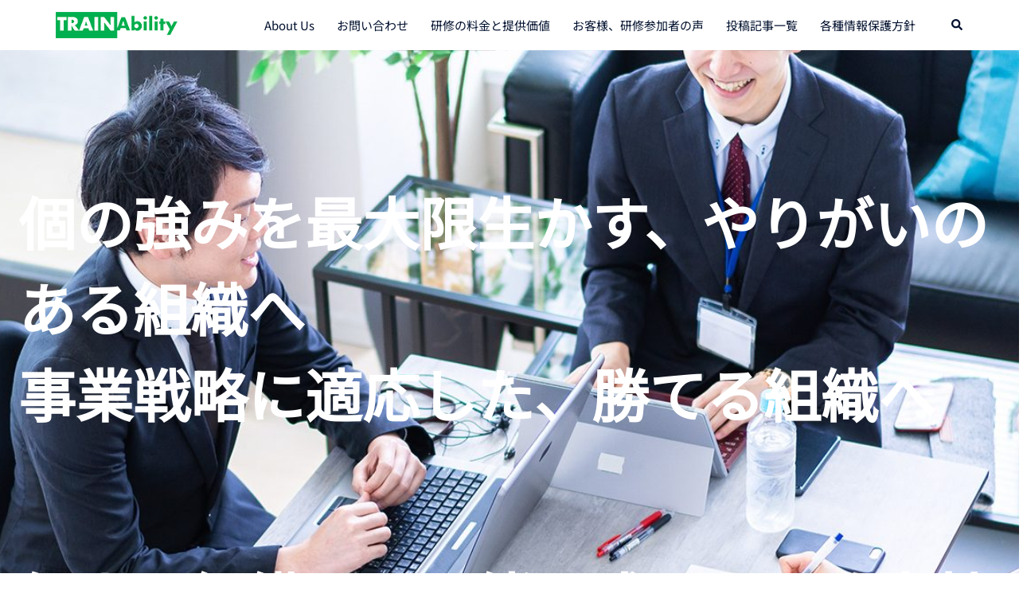

--- FILE ---
content_type: text/html; charset=UTF-8
request_url: https://t-ability.com/
body_size: 17186
content:
<!DOCTYPE html><html lang="ja"><head><meta charset="UTF-8"><meta name="viewport" content="width=device-width, initial-scale=1"><link rel="profile" href="http://gmpg.org/xfn/11"><link rel="pingback" href="https://t-ability.com/wp/xmlrpc.php"><meta name='robots' content='index, follow, max-image-preview:large, max-snippet:-1, max-video-preview:-1' /><title>- 株式会社トレーナビリティー</title><link rel="canonical" href="https://t-ability.com/" /><meta property="og:locale" content="ja_JP" /><meta property="og:type" content="website" /><meta property="og:title" content="- 株式会社トレーナビリティー" /><meta property="og:description" content="[&hellip;]" /><meta property="og:url" content="https://t-ability.com/" /><meta property="og:site_name" content="株式会社トレーナビリティー" /><meta property="article:modified_time" content="2024-04-26T06:19:48+00:00" /><meta property="og:image" content="https://t-ability.com/wp/wp-content/uploads/2019/07/546d8362e303a88e4ba59bbe5b0c41cc-e1564199269451-683x1024.jpg" /><meta name="twitter:card" content="summary_large_image" /> <script type="application/ld+json" class="yoast-schema-graph">{"@context":"https://schema.org","@graph":[{"@type":"WebPage","@id":"https://t-ability.com/","url":"https://t-ability.com/","name":"- 株式会社トレーナビリティー","isPartOf":{"@id":"https://t-ability.com/#website"},"primaryImageOfPage":{"@id":"https://t-ability.com/#primaryimage"},"image":{"@id":"https://t-ability.com/#primaryimage"},"thumbnailUrl":"https://t-ability.com/wp/wp-content/uploads/2019/07/546d8362e303a88e4ba59bbe5b0c41cc-e1564199269451-683x1024.jpg","datePublished":"2022-08-12T06:29:55+00:00","dateModified":"2024-04-26T06:19:48+00:00","breadcrumb":{"@id":"https://t-ability.com/#breadcrumb"},"inLanguage":"ja","potentialAction":[{"@type":"ReadAction","target":["https://t-ability.com/"]}]},{"@type":"ImageObject","inLanguage":"ja","@id":"https://t-ability.com/#primaryimage","url":"https://t-ability.com/wp/wp-content/uploads/2019/07/546d8362e303a88e4ba59bbe5b0c41cc-e1564199269451-scaled.jpg","contentUrl":"https://t-ability.com/wp/wp-content/uploads/2019/07/546d8362e303a88e4ba59bbe5b0c41cc-e1564199269451-scaled.jpg","width":1707,"height":2560},{"@type":"BreadcrumbList","@id":"https://t-ability.com/#breadcrumb","itemListElement":[{"@type":"ListItem","position":1,"name":"ホーム"}]},{"@type":"WebSite","@id":"https://t-ability.com/#website","url":"https://t-ability.com/","name":"株式会社トレーナビリティー","description":"「5つのクロージング」で営業の即決率を向上する営業研修・コンサルティング","potentialAction":[{"@type":"SearchAction","target":{"@type":"EntryPoint","urlTemplate":"https://t-ability.com/?s={search_term_string}"},"query-input":"required name=search_term_string"}],"inLanguage":"ja"}]}</script> <link rel='dns-prefetch' href='//webfonts.sakura.ne.jp' /><link rel="alternate" type="application/rss+xml" title="株式会社トレーナビリティー &raquo; フィード" href="https://t-ability.com/feed/" /><link rel="alternate" type="application/rss+xml" title="株式会社トレーナビリティー &raquo; コメントフィード" href="https://t-ability.com/comments/feed/" /><link rel='stylesheet' id='st-stylesheet-css' href='https://t-ability.com/wp/wp-content/plugins/sydney-toolbox/css/styles.min.css' type='text/css' media='all' /><link rel='stylesheet' id='sydney-bootstrap-css' href='https://t-ability.com/wp/wp-content/themes/sydney/css/bootstrap/bootstrap.min.css' type='text/css' media='all' /><style id='classic-theme-styles-inline-css' type='text/css'>/*! This file is auto-generated */
.wp-block-button__link{color:#fff;background-color:#32373c;border-radius:9999px;box-shadow:none;text-decoration:none;padding:calc(.667em + 2px) calc(1.333em + 2px);font-size:1.125em}.wp-block-file__button{background:#32373c;color:#fff;text-decoration:none}</style><style id='global-styles-inline-css' type='text/css'>body{--wp--preset--color--black: #000000;--wp--preset--color--cyan-bluish-gray: #abb8c3;--wp--preset--color--white: #ffffff;--wp--preset--color--pale-pink: #f78da7;--wp--preset--color--vivid-red: #cf2e2e;--wp--preset--color--luminous-vivid-orange: #ff6900;--wp--preset--color--luminous-vivid-amber: #fcb900;--wp--preset--color--light-green-cyan: #7bdcb5;--wp--preset--color--vivid-green-cyan: #00d084;--wp--preset--color--pale-cyan-blue: #8ed1fc;--wp--preset--color--vivid-cyan-blue: #0693e3;--wp--preset--color--vivid-purple: #9b51e0;--wp--preset--gradient--vivid-cyan-blue-to-vivid-purple: linear-gradient(135deg,rgba(6,147,227,1) 0%,rgb(155,81,224) 100%);--wp--preset--gradient--light-green-cyan-to-vivid-green-cyan: linear-gradient(135deg,rgb(122,220,180) 0%,rgb(0,208,130) 100%);--wp--preset--gradient--luminous-vivid-amber-to-luminous-vivid-orange: linear-gradient(135deg,rgba(252,185,0,1) 0%,rgba(255,105,0,1) 100%);--wp--preset--gradient--luminous-vivid-orange-to-vivid-red: linear-gradient(135deg,rgba(255,105,0,1) 0%,rgb(207,46,46) 100%);--wp--preset--gradient--very-light-gray-to-cyan-bluish-gray: linear-gradient(135deg,rgb(238,238,238) 0%,rgb(169,184,195) 100%);--wp--preset--gradient--cool-to-warm-spectrum: linear-gradient(135deg,rgb(74,234,220) 0%,rgb(151,120,209) 20%,rgb(207,42,186) 40%,rgb(238,44,130) 60%,rgb(251,105,98) 80%,rgb(254,248,76) 100%);--wp--preset--gradient--blush-light-purple: linear-gradient(135deg,rgb(255,206,236) 0%,rgb(152,150,240) 100%);--wp--preset--gradient--blush-bordeaux: linear-gradient(135deg,rgb(254,205,165) 0%,rgb(254,45,45) 50%,rgb(107,0,62) 100%);--wp--preset--gradient--luminous-dusk: linear-gradient(135deg,rgb(255,203,112) 0%,rgb(199,81,192) 50%,rgb(65,88,208) 100%);--wp--preset--gradient--pale-ocean: linear-gradient(135deg,rgb(255,245,203) 0%,rgb(182,227,212) 50%,rgb(51,167,181) 100%);--wp--preset--gradient--electric-grass: linear-gradient(135deg,rgb(202,248,128) 0%,rgb(113,206,126) 100%);--wp--preset--gradient--midnight: linear-gradient(135deg,rgb(2,3,129) 0%,rgb(40,116,252) 100%);--wp--preset--font-size--small: 13px;--wp--preset--font-size--medium: 20px;--wp--preset--font-size--large: 36px;--wp--preset--font-size--x-large: 42px;--wp--preset--spacing--20: 0.44rem;--wp--preset--spacing--30: 0.67rem;--wp--preset--spacing--40: 1rem;--wp--preset--spacing--50: 1.5rem;--wp--preset--spacing--60: 2.25rem;--wp--preset--spacing--70: 3.38rem;--wp--preset--spacing--80: 5.06rem;--wp--preset--shadow--natural: 6px 6px 9px rgba(0, 0, 0, 0.2);--wp--preset--shadow--deep: 12px 12px 50px rgba(0, 0, 0, 0.4);--wp--preset--shadow--sharp: 6px 6px 0px rgba(0, 0, 0, 0.2);--wp--preset--shadow--outlined: 6px 6px 0px -3px rgba(255, 255, 255, 1), 6px 6px rgba(0, 0, 0, 1);--wp--preset--shadow--crisp: 6px 6px 0px rgba(0, 0, 0, 1);}:where(.is-layout-flex){gap: 0.5em;}:where(.is-layout-grid){gap: 0.5em;}body .is-layout-flow > .alignleft{float: left;margin-inline-start: 0;margin-inline-end: 2em;}body .is-layout-flow > .alignright{float: right;margin-inline-start: 2em;margin-inline-end: 0;}body .is-layout-flow > .aligncenter{margin-left: auto !important;margin-right: auto !important;}body .is-layout-constrained > .alignleft{float: left;margin-inline-start: 0;margin-inline-end: 2em;}body .is-layout-constrained > .alignright{float: right;margin-inline-start: 2em;margin-inline-end: 0;}body .is-layout-constrained > .aligncenter{margin-left: auto !important;margin-right: auto !important;}body .is-layout-constrained > :where(:not(.alignleft):not(.alignright):not(.alignfull)){max-width: var(--wp--style--global--content-size);margin-left: auto !important;margin-right: auto !important;}body .is-layout-constrained > .alignwide{max-width: var(--wp--style--global--wide-size);}body .is-layout-flex{display: flex;}body .is-layout-flex{flex-wrap: wrap;align-items: center;}body .is-layout-flex > *{margin: 0;}body .is-layout-grid{display: grid;}body .is-layout-grid > *{margin: 0;}:where(.wp-block-columns.is-layout-flex){gap: 2em;}:where(.wp-block-columns.is-layout-grid){gap: 2em;}:where(.wp-block-post-template.is-layout-flex){gap: 1.25em;}:where(.wp-block-post-template.is-layout-grid){gap: 1.25em;}.has-black-color{color: var(--wp--preset--color--black) !important;}.has-cyan-bluish-gray-color{color: var(--wp--preset--color--cyan-bluish-gray) !important;}.has-white-color{color: var(--wp--preset--color--white) !important;}.has-pale-pink-color{color: var(--wp--preset--color--pale-pink) !important;}.has-vivid-red-color{color: var(--wp--preset--color--vivid-red) !important;}.has-luminous-vivid-orange-color{color: var(--wp--preset--color--luminous-vivid-orange) !important;}.has-luminous-vivid-amber-color{color: var(--wp--preset--color--luminous-vivid-amber) !important;}.has-light-green-cyan-color{color: var(--wp--preset--color--light-green-cyan) !important;}.has-vivid-green-cyan-color{color: var(--wp--preset--color--vivid-green-cyan) !important;}.has-pale-cyan-blue-color{color: var(--wp--preset--color--pale-cyan-blue) !important;}.has-vivid-cyan-blue-color{color: var(--wp--preset--color--vivid-cyan-blue) !important;}.has-vivid-purple-color{color: var(--wp--preset--color--vivid-purple) !important;}.has-black-background-color{background-color: var(--wp--preset--color--black) !important;}.has-cyan-bluish-gray-background-color{background-color: var(--wp--preset--color--cyan-bluish-gray) !important;}.has-white-background-color{background-color: var(--wp--preset--color--white) !important;}.has-pale-pink-background-color{background-color: var(--wp--preset--color--pale-pink) !important;}.has-vivid-red-background-color{background-color: var(--wp--preset--color--vivid-red) !important;}.has-luminous-vivid-orange-background-color{background-color: var(--wp--preset--color--luminous-vivid-orange) !important;}.has-luminous-vivid-amber-background-color{background-color: var(--wp--preset--color--luminous-vivid-amber) !important;}.has-light-green-cyan-background-color{background-color: var(--wp--preset--color--light-green-cyan) !important;}.has-vivid-green-cyan-background-color{background-color: var(--wp--preset--color--vivid-green-cyan) !important;}.has-pale-cyan-blue-background-color{background-color: var(--wp--preset--color--pale-cyan-blue) !important;}.has-vivid-cyan-blue-background-color{background-color: var(--wp--preset--color--vivid-cyan-blue) !important;}.has-vivid-purple-background-color{background-color: var(--wp--preset--color--vivid-purple) !important;}.has-black-border-color{border-color: var(--wp--preset--color--black) !important;}.has-cyan-bluish-gray-border-color{border-color: var(--wp--preset--color--cyan-bluish-gray) !important;}.has-white-border-color{border-color: var(--wp--preset--color--white) !important;}.has-pale-pink-border-color{border-color: var(--wp--preset--color--pale-pink) !important;}.has-vivid-red-border-color{border-color: var(--wp--preset--color--vivid-red) !important;}.has-luminous-vivid-orange-border-color{border-color: var(--wp--preset--color--luminous-vivid-orange) !important;}.has-luminous-vivid-amber-border-color{border-color: var(--wp--preset--color--luminous-vivid-amber) !important;}.has-light-green-cyan-border-color{border-color: var(--wp--preset--color--light-green-cyan) !important;}.has-vivid-green-cyan-border-color{border-color: var(--wp--preset--color--vivid-green-cyan) !important;}.has-pale-cyan-blue-border-color{border-color: var(--wp--preset--color--pale-cyan-blue) !important;}.has-vivid-cyan-blue-border-color{border-color: var(--wp--preset--color--vivid-cyan-blue) !important;}.has-vivid-purple-border-color{border-color: var(--wp--preset--color--vivid-purple) !important;}.has-vivid-cyan-blue-to-vivid-purple-gradient-background{background: var(--wp--preset--gradient--vivid-cyan-blue-to-vivid-purple) !important;}.has-light-green-cyan-to-vivid-green-cyan-gradient-background{background: var(--wp--preset--gradient--light-green-cyan-to-vivid-green-cyan) !important;}.has-luminous-vivid-amber-to-luminous-vivid-orange-gradient-background{background: var(--wp--preset--gradient--luminous-vivid-amber-to-luminous-vivid-orange) !important;}.has-luminous-vivid-orange-to-vivid-red-gradient-background{background: var(--wp--preset--gradient--luminous-vivid-orange-to-vivid-red) !important;}.has-very-light-gray-to-cyan-bluish-gray-gradient-background{background: var(--wp--preset--gradient--very-light-gray-to-cyan-bluish-gray) !important;}.has-cool-to-warm-spectrum-gradient-background{background: var(--wp--preset--gradient--cool-to-warm-spectrum) !important;}.has-blush-light-purple-gradient-background{background: var(--wp--preset--gradient--blush-light-purple) !important;}.has-blush-bordeaux-gradient-background{background: var(--wp--preset--gradient--blush-bordeaux) !important;}.has-luminous-dusk-gradient-background{background: var(--wp--preset--gradient--luminous-dusk) !important;}.has-pale-ocean-gradient-background{background: var(--wp--preset--gradient--pale-ocean) !important;}.has-electric-grass-gradient-background{background: var(--wp--preset--gradient--electric-grass) !important;}.has-midnight-gradient-background{background: var(--wp--preset--gradient--midnight) !important;}.has-small-font-size{font-size: var(--wp--preset--font-size--small) !important;}.has-medium-font-size{font-size: var(--wp--preset--font-size--medium) !important;}.has-large-font-size{font-size: var(--wp--preset--font-size--large) !important;}.has-x-large-font-size{font-size: var(--wp--preset--font-size--x-large) !important;}
.wp-block-navigation a:where(:not(.wp-element-button)){color: inherit;}
:where(.wp-block-post-template.is-layout-flex){gap: 1.25em;}:where(.wp-block-post-template.is-layout-grid){gap: 1.25em;}
:where(.wp-block-columns.is-layout-flex){gap: 2em;}:where(.wp-block-columns.is-layout-grid){gap: 2em;}
.wp-block-pullquote{font-size: 1.5em;line-height: 1.6;}</style><link rel='stylesheet' id='sydney-google-fonts-css' href='https://t-ability.com/wp/wp-content/cache/autoptimize/autoptimize_single_8b830e9031f52a05133a4cfe7e39ccd0.php' type='text/css' media='all' /><link rel='stylesheet' id='sydney-style-css' href='https://t-ability.com/wp/wp-content/themes/sydney/style.css' type='text/css' media='all' /> <!--[if lte IE 9]><link rel='stylesheet' id='sydney-ie9-css' href='https://t-ability.com/wp/wp-content/themes/sydney/css/ie9.css' type='text/css' media='all' /> <![endif]--><link rel='stylesheet' id='sydney-elementor-css' href='https://t-ability.com/wp/wp-content/themes/sydney/css/components/elementor.min.css' type='text/css' media='all' /><link rel='stylesheet' id='sydney-style-min-css' href='https://t-ability.com/wp/wp-content/themes/sydney/css/styles.min.css' type='text/css' media='all' /><style id='sydney-style-min-inline-css' type='text/css'>.site-header{background-color:rgba(38,50,70,0.9);}.woocommerce ul.products li.product{text-align:center;}.header-image{background-size:cover;}.header-image{height:300px;}:root{--sydney-global-color-1:#d65050;--sydney-global-color-2:#b73d3d;--sydney-global-color-3:#233452;--sydney-global-color-4:#00102E;--sydney-global-color-5:#737C8C;--sydney-global-color-6:#00102E;--sydney-global-color-7:#F4F5F7;--sydney-global-color-8:#dbdbdb;--sydney-global-color-9:#ffffff;}.llms-student-dashboard .llms-button-secondary:hover,.llms-button-action:hover,.read-more-gt,.widget-area .widget_fp_social a,#mainnav ul li a:hover,.sydney_contact_info_widget span,.roll-team .team-content .name,.roll-team .team-item .team-pop .team-social li:hover a,.roll-infomation li.address:before,.roll-infomation li.phone:before,.roll-infomation li.email:before,.roll-testimonials .name,.roll-button.border,.roll-button:hover,.roll-icon-list .icon i,.roll-icon-list .content h3 a:hover,.roll-icon-box.white .content h3 a,.roll-icon-box .icon i,.roll-icon-box .content h3 a:hover,.switcher-container .switcher-icon a:focus,.go-top:hover,.hentry .meta-post a:hover,#mainnav > ul > li > a.active,#mainnav > ul > li > a:hover,button:hover,input[type="button"]:hover,input[type="reset"]:hover,input[type="submit"]:hover,.text-color,.social-menu-widget a,.social-menu-widget a:hover,.archive .team-social li a,a,h1 a,h2 a,h3 a,h4 a,h5 a,h6 a,.classic-alt .meta-post a,.single .hentry .meta-post a,.content-area.modern .hentry .meta-post span:before,.content-area.modern .post-cat{color:var(--sydney-global-color-1)}.llms-student-dashboard .llms-button-secondary,.llms-button-action,.woocommerce #respond input#submit,.woocommerce a.button,.woocommerce button.button,.woocommerce input.button,.project-filter li a.active,.project-filter li a:hover,.preloader .pre-bounce1,.preloader .pre-bounce2,.roll-team .team-item .team-pop,.roll-progress .progress-animate,.roll-socials li a:hover,.roll-project .project-item .project-pop,.roll-project .project-filter li.active,.roll-project .project-filter li:hover,.roll-button.light:hover,.roll-button.border:hover,.roll-button,.roll-icon-box.white .icon,.owl-theme .owl-controls .owl-page.active span,.owl-theme .owl-controls.clickable .owl-page:hover span,.go-top,.bottom .socials li:hover a,.sidebar .widget:before,.blog-pagination ul li.active,.blog-pagination ul li:hover a,.content-area .hentry:after,.text-slider .maintitle:after,.error-wrap #search-submit:hover,#mainnav .sub-menu li:hover > a,#mainnav ul li ul:after,button,input[type="button"],input[type="reset"],input[type="submit"],.panel-grid-cell .widget-title:after,.cart-amount{background-color:var(--sydney-global-color-1)}.llms-student-dashboard .llms-button-secondary,.llms-student-dashboard .llms-button-secondary:hover,.llms-button-action,.llms-button-action:hover,.roll-socials li a:hover,.roll-socials li a,.roll-button.light:hover,.roll-button.border,.roll-button,.roll-icon-list .icon,.roll-icon-box .icon,.owl-theme .owl-controls .owl-page span,.comment .comment-detail,.widget-tags .tag-list a:hover,.blog-pagination ul li,.error-wrap #search-submit:hover,textarea:focus,input[type="text"]:focus,input[type="password"]:focus,input[type="datetime"]:focus,input[type="datetime-local"]:focus,input[type="date"]:focus,input[type="month"]:focus,input[type="time"]:focus,input[type="week"]:focus,input[type="number"]:focus,input[type="email"]:focus,input[type="url"]:focus,input[type="search"]:focus,input[type="tel"]:focus,input[type="color"]:focus,button,input[type="button"],input[type="reset"],input[type="submit"],.archive .team-social li a{border-color:var(--sydney-global-color-1)}.sydney_contact_info_widget span{fill:var(--sydney-global-color-1);}.go-top:hover svg{stroke:var(--sydney-global-color-1);}.site-header.float-header{background-color:rgba(0,0,0,0.9);}@media only screen and (max-width:1024px){.site-header{background-color:#000000;}}#mainnav ul li a,#mainnav ul li::before{color:#ffffff}#mainnav .sub-menu li a{color:#ffffff}#mainnav .sub-menu li a{background:#1c1c1c}.text-slider .maintitle,.text-slider .subtitle{color:#ffffff}body{color:#00102e}#secondary{background-color:#ffffff}#secondary,#secondary a:not(.wp-block-button__link){color:#737C8C}.btn-menu .sydney-svg-icon{fill:#ffffff}#mainnav ul li a:hover,.main-header #mainnav .menu > li > a:hover{color:#004E81}.overlay{background-color:#000000}.page-wrap{padding-top:83px;}.page-wrap{padding-bottom:100px;}@media only screen and (max-width:1025px){.mobile-slide{display:block;}.slide-item{background-image:none !important;}.header-slider{}.slide-item{height:auto !important;}.slide-inner{min-height:initial;}}.go-top.show{border-radius:0;bottom:10px;}.go-top.position-right{right:20px;}.go-top.position-left{left:20px;}.go-top{background-color:#004E81;}.go-top:hover{background-color:;}.go-top{color:;}.go-top svg{stroke:;}.go-top:hover{color:#004E81;}.go-top:hover svg{stroke:#004E81;}.go-top .sydney-svg-icon,.go-top .sydney-svg-icon svg{width:16px;height:16px;}.go-top{padding:15px;}.site-info{border-top:0 solid rgba(255,255,255,0.1);}.footer-widgets-grid{gap:9px;}@media (min-width:992px){.footer-widgets-grid{padding-top:95px;padding-bottom:95px;}}@media (min-width:576px) and (max-width:991px){.footer-widgets-grid{padding-top:60px;padding-bottom:60px;}}@media (max-width:575px){.footer-widgets-grid{padding-top:60px;padding-bottom:60px;}}@media (min-width:992px){.sidebar-column .widget .widget-title{font-size:22px;}}@media (min-width:576px) and (max-width:991px){.sidebar-column .widget .widget-title{font-size:22px;}}@media (max-width:575px){.sidebar-column .widget .widget-title{font-size:22px;}}@media (min-width:992px){.footer-widgets{font-size:16px;}}@media (min-width:576px) and (max-width:991px){.footer-widgets{font-size:16px;}}@media (max-width:575px){.footer-widgets{font-size:16px;}}.footer-widgets{background-color:#EFF5F9;}.sidebar-column .widget .widget-title{color:#333333;}.sidebar-column .widget h1,.sidebar-column .widget h2,.sidebar-column .widget h3,.sidebar-column .widget h4,.sidebar-column .widget h5,.sidebar-column .widget h6{color:;}.sidebar-column .widget{color:#333333;}.sidebar-column .widget a{color:#333333;}.sidebar-column .widget a:hover{color:#333333;}.site-footer{background-color:#f1f1f1;}.site-info,.site-info a{color:#00102e;}.site-info .sydney-svg-icon svg{fill:#00102e;}.site-info{padding-top:20px;padding-bottom:20px;}@media (min-width:992px){button,.roll-button,a.button,.wp-block-button__link,input[type="button"],input[type="reset"],input[type="submit"]{padding-top:12px;padding-bottom:12px;}}@media (min-width:576px) and (max-width:991px){button,.roll-button,a.button,.wp-block-button__link,input[type="button"],input[type="reset"],input[type="submit"]{padding-top:12px;padding-bottom:12px;}}@media (max-width:575px){button,.roll-button,a.button,.wp-block-button__link,input[type="button"],input[type="reset"],input[type="submit"]{padding-top:12px;padding-bottom:12px;}}@media (min-width:992px){button,.roll-button,a.button,.wp-block-button__link,input[type="button"],input[type="reset"],input[type="submit"]{padding-left:35px;padding-right:35px;}}@media (min-width:576px) and (max-width:991px){button,.roll-button,a.button,.wp-block-button__link,input[type="button"],input[type="reset"],input[type="submit"]{padding-left:35px;padding-right:35px;}}@media (max-width:575px){button,.roll-button,a.button,.wp-block-button__link,input[type="button"],input[type="reset"],input[type="submit"]{padding-left:35px;padding-right:35px;}}button,.roll-button,a.button,.wp-block-button__link,input[type="button"],input[type="reset"],input[type="submit"]{border-radius:0;}@media (min-width:992px){button,.roll-button,a.button,.wp-block-button__link,input[type="button"],input[type="reset"],input[type="submit"]{font-size:14px;}}@media (min-width:576px) and (max-width:991px){button,.roll-button,a.button,.wp-block-button__link,input[type="button"],input[type="reset"],input[type="submit"]{font-size:14px;}}@media (max-width:575px){button,.roll-button,a.button,.wp-block-button__link,input[type="button"],input[type="reset"],input[type="submit"]{font-size:14px;}}button,.roll-button,a.button,.wp-block-button__link,input[type="button"],input[type="reset"],input[type="submit"]{text-transform:uppercase;}button,div.wpforms-container-full .wpforms-form input[type=submit],div.wpforms-container-full .wpforms-form button[type=submit],div.wpforms-container-full .wpforms-form .wpforms-page-button,.roll-button,a.button,.wp-block-button__link,input[type="button"],input[type="reset"],input[type="submit"]{background-color:;}button:hover,div.wpforms-container-full .wpforms-form input[type=submit]:hover,div.wpforms-container-full .wpforms-form button[type=submit]:hover,div.wpforms-container-full .wpforms-form .wpforms-page-button:hover,.roll-button:hover,a.button:hover,.wp-block-button__link:hover,input[type="button"]:hover,input[type="reset"]:hover,input[type="submit"]:hover{background-color:;}button,div.wpforms-container-full .wpforms-form input[type=submit],div.wpforms-container-full .wpforms-form button[type=submit],div.wpforms-container-full .wpforms-form .wpforms-page-button,.checkout-button.button,a.button,.wp-block-button__link,input[type="button"],input[type="reset"],input[type="submit"]{color:;}button:hover,div.wpforms-container-full .wpforms-form input[type=submit]:hover,div.wpforms-container-full .wpforms-form button[type=submit]:hover,div.wpforms-container-full .wpforms-form .wpforms-page-button:hover,.roll-button:hover,a.button:hover,.wp-block-button__link:hover,input[type="button"]:hover,input[type="reset"]:hover,input[type="submit"]:hover{color:;}.is-style-outline .wp-block-button__link,div.wpforms-container-full .wpforms-form input[type=submit],div.wpforms-container-full .wpforms-form button[type=submit],div.wpforms-container-full .wpforms-form .wpforms-page-button,.roll-button,.wp-block-button__link.is-style-outline,button,a.button,.wp-block-button__link,input[type="button"],input[type="reset"],input[type="submit"]{border-color:;}button:hover,div.wpforms-container-full .wpforms-form input[type=submit]:hover,div.wpforms-container-full .wpforms-form button[type=submit]:hover,div.wpforms-container-full .wpforms-form .wpforms-page-button:hover,.roll-button:hover,a.button:hover,.wp-block-button__link:hover,input[type="button"]:hover,input[type="reset"]:hover,input[type="submit"]:hover{border-color:;}.posts-layout .list-image{width:30%;}.posts-layout .list-content{width:70%;}.content-area:not(.layout4):not(.layout6) .posts-layout .entry-thumb{margin:0 0 24px 0;}.layout4 .entry-thumb,.layout6 .entry-thumb{margin:0 24px 0 0;}.layout6 article:nth-of-type(even) .list-image .entry-thumb{margin:0 0 0 24px;}.posts-layout .entry-header{margin-bottom:24px;}.posts-layout .entry-meta.below-excerpt{margin:15px 0 0;}.posts-layout .entry-meta.above-title{margin:0 0 15px;}.single .entry-header .entry-title{color:;}.single .entry-header .entry-meta,.single .entry-header .entry-meta a{color:;}@media (min-width:992px){.single .entry-meta{font-size:12px;}}@media (min-width:576px) and (max-width:991px){.single .entry-meta{font-size:12px;}}@media (max-width:575px){.single .entry-meta{font-size:12px;}}@media (min-width:992px){.single .entry-header .entry-title{font-size:28px;}}@media (min-width:576px) and (max-width:991px){.single .entry-header .entry-title{font-size:32px;}}@media (max-width:575px){.single .entry-header .entry-title{font-size:32px;}}.posts-layout .entry-post{color:#233452;}.posts-layout .entry-title a{color:#00102E;}.posts-layout .author,.posts-layout .entry-meta a{color:#737C8C;}@media (min-width:992px){.posts-layout .entry-post{font-size:16px;}}@media (min-width:576px) and (max-width:991px){.posts-layout .entry-post{font-size:16px;}}@media (max-width:575px){.posts-layout .entry-post{font-size:16px;}}@media (min-width:992px){.posts-layout .entry-meta{font-size:12px;}}@media (min-width:576px) and (max-width:991px){.posts-layout .entry-meta{font-size:12px;}}@media (max-width:575px){.posts-layout .entry-meta{font-size:12px;}}@media (min-width:992px){.posts-layout .entry-title{font-size:26px;}}@media (min-width:576px) and (max-width:991px){.posts-layout .entry-title{font-size:32px;}}@media (max-width:575px){.posts-layout .entry-title{font-size:32px;}}.single .entry-header{margin-bottom:40px;}.single .entry-thumb{margin-bottom:40px;}.single .entry-meta-above{margin-bottom:24px;}.single .entry-meta-below{margin-top:24px;}@media (min-width:992px){.custom-logo-link img{max-width:33px;}}@media (min-width:576px) and (max-width:991px){.custom-logo-link img{max-width:100px;}}@media (max-width:575px){.custom-logo-link img{max-width:100px;}}.main-header,.bottom-header-row{border-bottom:0 solid rgba(255,255,255,0.1);}.header_layout_3,.header_layout_4,.header_layout_5{border-bottom:1px solid rgba(255,255,255,0.1);}.main-header,.header-search-form{background-color:#ffffff;}.main-header.sticky-active{background-color:;}.main-header .site-title a,.main-header .site-description,.main-header #mainnav .menu > li > a,#mainnav .nav-menu > li > a,.main-header .header-contact a{color:#00102e;}.main-header .sydney-svg-icon svg,.main-header .dropdown-symbol .sydney-svg-icon svg{fill:#00102e;}.sticky-active .main-header .site-title a,.sticky-active .main-header .site-description,.sticky-active .main-header #mainnav .menu > li > a,.sticky-active .main-header .header-contact a,.sticky-active .main-header .logout-link,.sticky-active .main-header .html-item,.sticky-active .main-header .sydney-login-toggle{color:;}.sticky-active .main-header .sydney-svg-icon svg,.sticky-active .main-header .dropdown-symbol .sydney-svg-icon svg{fill:;}.bottom-header-row{background-color:;}.bottom-header-row,.bottom-header-row .header-contact a,.bottom-header-row #mainnav .menu > li > a{color:;}.bottom-header-row #mainnav .menu > li > a:hover{color:;}.bottom-header-row .header-item svg,.dropdown-symbol .sydney-svg-icon svg{fill:;}.main-header .main-header-inner,.main-header .top-header-row{padding-top:15px;padding-bottom:15px;}.bottom-header-inner{padding-top:15px;padding-bottom:15px;}.bottom-header-row #mainnav ul ul li,.main-header #mainnav ul ul li{background-color:#ece6df;}.bottom-header-row #mainnav ul ul li a,.bottom-header-row #mainnav ul ul li:hover a,.main-header #mainnav ul ul li:hover a,.main-header #mainnav ul ul li a{color:;}.bottom-header-row #mainnav ul ul li svg,.main-header #mainnav ul ul li svg{fill:;}#mainnav .sub-menu li:hover>a,.main-header #mainnav ul ul li:hover>a{color:;}.main-header-cart .count-number{color:;}.main-header-cart .widget_shopping_cart .widgettitle:after,.main-header-cart .widget_shopping_cart .woocommerce-mini-cart__buttons:before{background-color:rgba(33,33,33,0.9);}.sydney-offcanvas-menu .mainnav ul li{text-align:left;}.sydney-offcanvas-menu .mainnav a{padding:10px 0;}#masthead-mobile{background-color:;}#masthead-mobile .site-description,#masthead-mobile a:not(.button){color:;}#masthead-mobile svg{fill:;}.mobile-header{padding-top:15px;padding-bottom:15px;}.sydney-offcanvas-menu{background-color:;}.sydney-offcanvas-menu,.sydney-offcanvas-menu #mainnav a:not(.button),.sydney-offcanvas-menu a:not(.button){color:;}.sydney-offcanvas-menu svg,.sydney-offcanvas-menu .dropdown-symbol .sydney-svg-icon svg{fill:;}@media (min-width:992px){.site-logo{max-height:33px;}}@media (min-width:576px) and (max-width:991px){.site-logo{max-height:100px;}}@media (max-width:575px){.site-logo{max-height:100px;}}.site-title a,.site-title a:visited,.main-header .site-title a,.main-header .site-title a:visited{color:}.site-description,.main-header .site-description{color:}@media (min-width:992px){.site-title{font-size:32px;}}@media (min-width:576px) and (max-width:991px){.site-title{font-size:24px;}}@media (max-width:575px){.site-title{font-size:20px;}}@media (min-width:992px){.site-description{font-size:16px;}}@media (min-width:576px) and (max-width:991px){.site-description{font-size:16px;}}@media (max-width:575px){.site-description{font-size:16px;}}body{font-family:Noto Sans JP,sans-serif;font-weight:regular;}h1,h2,h3,h4,h5,h6,.site-title{font-family:Noto Sans JP,sans-serif;font-weight:regular;}#mainnav > div > ul > li > a{text-transform:capitalize;}@media (min-width:992px){#mainnav > div > ul > li{font-size:15px;}}@media (min-width:576px) and (max-width:991px){#mainnav > div > ul > li{font-size:14px;}}@media (max-width:575px){#mainnav > div > ul > li{font-size:14px;}}@media (min-width:992px){.header-item{font-size:15px;}}@media (min-width:576px) and (max-width:991px){.header-item{font-size:14px;}}@media (max-width:575px){.header-item{font-size:14px;}}h1,h2,h3,h4,h5,h6,.site-title{text-decoration:;text-transform:;font-style:;line-height:1.2;letter-spacing:px;}@media (min-width:992px){h1:not(.site-title){font-size:52px;}}@media (min-width:576px) and (max-width:991px){h1:not(.site-title){font-size:42px;}}@media (max-width:575px){h1:not(.site-title){font-size:32px;}}@media (min-width:992px){h2{font-size:42px;}}@media (min-width:576px) and (max-width:991px){h2{font-size:32px;}}@media (max-width:575px){h2{font-size:24px;}}@media (min-width:992px){h3{font-size:32px;}}@media (min-width:576px) and (max-width:991px){h3{font-size:24px;}}@media (max-width:575px){h3{font-size:20px;}}@media (min-width:992px){h4{font-size:24px;}}@media (min-width:576px) and (max-width:991px){h4{font-size:18px;}}@media (max-width:575px){h4{font-size:16px;}}@media (min-width:992px){h5{font-size:20px;}}@media (min-width:576px) and (max-width:991px){h5{font-size:16px;}}@media (max-width:575px){h5{font-size:16px;}}@media (min-width:992px){h6{font-size:18px;}}@media (min-width:576px) and (max-width:991px){h6{font-size:16px;}}@media (max-width:575px){h6{font-size:16px;}}p,.posts-layout .entry-post{text-decoration:}body,.posts-layout .entry-post{text-transform:;font-style:;line-height:1.68;letter-spacing:px;}@media (min-width:992px){body{font-size:16px;}}@media (min-width:576px) and (max-width:991px){body{font-size:16px;}}@media (max-width:575px){body{font-size:16px;}}@media (min-width:992px){.woocommerce div.product .product-gallery-summary .entry-title{font-size:32px;}}@media (min-width:576px) and (max-width:991px){.woocommerce div.product .product-gallery-summary .entry-title{font-size:32px;}}@media (max-width:575px){.woocommerce div.product .product-gallery-summary .entry-title{font-size:32px;}}@media (min-width:992px){.woocommerce div.product .product-gallery-summary .price .amount{font-size:24px;}}@media (min-width:576px) and (max-width:991px){.woocommerce div.product .product-gallery-summary .price .amount{font-size:24px;}}@media (max-width:575px){.woocommerce div.product .product-gallery-summary .price .amount{font-size:24px;}}.woocommerce ul.products li.product .col-md-7 > *,.woocommerce ul.products li.product .col-md-8 > *,.woocommerce ul.products li.product > *{margin-bottom:12px;}.wc-block-grid__product-onsale,span.onsale{border-radius:0;top:20px!important;left:20px!important;}.wc-block-grid__product-onsale,.products span.onsale{left:auto!important;right:20px;}.wc-block-grid__product-onsale,span.onsale{color:;}.wc-block-grid__product-onsale,span.onsale{background-color:;}ul.wc-block-grid__products li.wc-block-grid__product .wc-block-grid__product-title,ul.wc-block-grid__products li.wc-block-grid__product .woocommerce-loop-product__title,ul.wc-block-grid__products li.product .wc-block-grid__product-title,ul.wc-block-grid__products li.product .woocommerce-loop-product__title,ul.products li.wc-block-grid__product .wc-block-grid__product-title,ul.products li.wc-block-grid__product .woocommerce-loop-product__title,ul.products li.product .wc-block-grid__product-title,ul.products li.product .woocommerce-loop-product__title,ul.products li.product .woocommerce-loop-category__title,.woocommerce-loop-product__title .botiga-wc-loop-product__title{color:;}a.wc-forward:not(.checkout-button){color:;}a.wc-forward:not(.checkout-button):hover{color:;}.woocommerce-pagination li .page-numbers:hover{color:;}.woocommerce-sorting-wrapper{border-color:rgba(33,33,33,0.9);}ul.products li.product-category .woocommerce-loop-category__title{text-align:center;}ul.products li.product-category > a,ul.products li.product-category > a > img{border-radius:0;}.entry-content a:not(.button):not(.elementor-button-link):not(.wp-block-button__link){color:;}.entry-content a:not(.button):not(.elementor-button-link):not(.wp-block-button__link):hover{color:;}h1{color:;}h2{color:;}h3{color:;}h4{color:;}h5{color:;}h6{color:;}div.wpforms-container-full .wpforms-form input[type=date],div.wpforms-container-full .wpforms-form input[type=datetime],div.wpforms-container-full .wpforms-form input[type=datetime-local],div.wpforms-container-full .wpforms-form input[type=email],div.wpforms-container-full .wpforms-form input[type=month],div.wpforms-container-full .wpforms-form input[type=number],div.wpforms-container-full .wpforms-form input[type=password],div.wpforms-container-full .wpforms-form input[type=range],div.wpforms-container-full .wpforms-form input[type=search],div.wpforms-container-full .wpforms-form input[type=tel],div.wpforms-container-full .wpforms-form input[type=text],div.wpforms-container-full .wpforms-form input[type=time],div.wpforms-container-full .wpforms-form input[type=url],div.wpforms-container-full .wpforms-form input[type=week],div.wpforms-container-full .wpforms-form select,div.wpforms-container-full .wpforms-form textarea,input[type="text"],input[type="email"],input[type="url"],input[type="password"],input[type="search"],input[type="number"],input[type="tel"],input[type="range"],input[type="date"],input[type="month"],input[type="week"],input[type="time"],input[type="datetime"],input[type="datetime-local"],input[type="color"],textarea,select,.woocommerce .select2-container .select2-selection--single,.woocommerce-page .select2-container .select2-selection--single,input[type="text"]:focus,input[type="email"]:focus,input[type="url"]:focus,input[type="password"]:focus,input[type="search"]:focus,input[type="number"]:focus,input[type="tel"]:focus,input[type="range"]:focus,input[type="date"]:focus,input[type="month"]:focus,input[type="week"]:focus,input[type="time"]:focus,input[type="datetime"]:focus,input[type="datetime-local"]:focus,input[type="color"]:focus,textarea:focus,select:focus,.woocommerce .select2-container .select2-selection--single:focus,.woocommerce-page .select2-container .select2-selection--single:focus,.select2-container--default .select2-selection--single .select2-selection__rendered,.wp-block-search .wp-block-search__input,.wp-block-search .wp-block-search__input:focus{color:;}div.wpforms-container-full .wpforms-form input[type=date],div.wpforms-container-full .wpforms-form input[type=datetime],div.wpforms-container-full .wpforms-form input[type=datetime-local],div.wpforms-container-full .wpforms-form input[type=email],div.wpforms-container-full .wpforms-form input[type=month],div.wpforms-container-full .wpforms-form input[type=number],div.wpforms-container-full .wpforms-form input[type=password],div.wpforms-container-full .wpforms-form input[type=range],div.wpforms-container-full .wpforms-form input[type=search],div.wpforms-container-full .wpforms-form input[type=tel],div.wpforms-container-full .wpforms-form input[type=text],div.wpforms-container-full .wpforms-form input[type=time],div.wpforms-container-full .wpforms-form input[type=url],div.wpforms-container-full .wpforms-form input[type=week],div.wpforms-container-full .wpforms-form select,div.wpforms-container-full .wpforms-form textarea,input[type="text"],input[type="email"],input[type="url"],input[type="password"],input[type="search"],input[type="number"],input[type="tel"],input[type="range"],input[type="date"],input[type="month"],input[type="week"],input[type="time"],input[type="datetime"],input[type="datetime-local"],input[type="color"],textarea,select,.woocommerce .select2-container .select2-selection--single,.woocommerce-page .select2-container .select2-selection--single,.woocommerce-cart .woocommerce-cart-form .actions .coupon input[type="text"]{background-color:;}div.wpforms-container-full .wpforms-form input[type=date],div.wpforms-container-full .wpforms-form input[type=datetime],div.wpforms-container-full .wpforms-form input[type=datetime-local],div.wpforms-container-full .wpforms-form input[type=email],div.wpforms-container-full .wpforms-form input[type=month],div.wpforms-container-full .wpforms-form input[type=number],div.wpforms-container-full .wpforms-form input[type=password],div.wpforms-container-full .wpforms-form input[type=range],div.wpforms-container-full .wpforms-form input[type=search],div.wpforms-container-full .wpforms-form input[type=tel],div.wpforms-container-full .wpforms-form input[type=text],div.wpforms-container-full .wpforms-form input[type=time],div.wpforms-container-full .wpforms-form input[type=url],div.wpforms-container-full .wpforms-form input[type=week],div.wpforms-container-full .wpforms-form select,div.wpforms-container-full .wpforms-form textarea,input[type="text"],input[type="email"],input[type="url"],input[type="password"],input[type="search"],input[type="number"],input[type="tel"],input[type="range"],input[type="date"],input[type="month"],input[type="week"],input[type="time"],input[type="datetime"],input[type="datetime-local"],input[type="color"],textarea,select,.woocommerce .select2-container .select2-selection--single,.woocommerce-page .select2-container .select2-selection--single,.woocommerce-account fieldset,.woocommerce-account .woocommerce-form-login,.woocommerce-account .woocommerce-form-register,.woocommerce-cart .woocommerce-cart-form .actions .coupon input[type="text"],.wp-block-search .wp-block-search__input{border-color:;}input::placeholder{color:;opacity:1;}input:-ms-input-placeholder{color:;}input::-ms-input-placeholder{color:;}
:root{--e-global-color-global_color_1:#d65050;--e-global-color-global_color_2:#b73d3d;--e-global-color-global_color_3:#233452;--e-global-color-global_color_4:#00102E;--e-global-color-global_color_5:#737C8C;--e-global-color-global_color_6:#00102E;--e-global-color-global_color_7:#F4F5F7;--e-global-color-global_color_8:#dbdbdb;--e-global-color-global_color_9:#ffffff;}</style><link rel='stylesheet' id='elementor-frontend-css' href='https://t-ability.com/wp/wp-content/plugins/elementor/assets/css/frontend-lite.min.css' type='text/css' media='all' /><link rel='stylesheet' id='swiper-css' href='https://t-ability.com/wp/wp-content/plugins/elementor/assets/lib/swiper/v8/css/swiper.min.css' type='text/css' media='all' /><link rel='stylesheet' id='elementor-post-1612-css' href='https://t-ability.com/wp/wp-content/cache/autoptimize/autoptimize_single_15911ae47eb20e3540bf75002af1bb52.php' type='text/css' media='all' /><link rel='stylesheet' id='elementor-post-1613-css' href='https://t-ability.com/wp/wp-content/cache/autoptimize/autoptimize_single_12e671ea980015fa59acf8ff64dd7b4f.php' type='text/css' media='all' /><link rel='stylesheet' id='google-fonts-1-css' href='https://fonts.googleapis.com/css?family=Roboto%3A100%2C100italic%2C200%2C200italic%2C300%2C300italic%2C400%2C400italic%2C500%2C500italic%2C600%2C600italic%2C700%2C700italic%2C800%2C800italic%2C900%2C900italic%7CRoboto+Slab%3A100%2C100italic%2C200%2C200italic%2C300%2C300italic%2C400%2C400italic%2C500%2C500italic%2C600%2C600italic%2C700%2C700italic%2C800%2C800italic%2C900%2C900italic&#038;display=auto' type='text/css' media='all' /><link rel="preconnect" href="https://fonts.gstatic.com/" crossorigin><script defer type="text/javascript" src="https://t-ability.com/wp/wp-includes/js/jquery/jquery.min.js" id="jquery-core-js"></script> <script defer type="text/javascript" src="https://t-ability.com/wp/wp-includes/js/jquery/jquery-migrate.min.js" id="jquery-migrate-js"></script> <script defer type="text/javascript" src="//webfonts.sakura.ne.jp/js/sakurav3.js?fadein=0" id="typesquare_std-js"></script> <link rel="https://api.w.org/" href="https://t-ability.com/wp-json/" /><link rel="alternate" type="application/json" href="https://t-ability.com/wp-json/wp/v2/pages/1613" /><link rel="EditURI" type="application/rsd+xml" title="RSD" href="https://t-ability.com/wp/xmlrpc.php?rsd" /><meta name="generator" content="WordPress 6.4.7" /><link rel='shortlink' href='https://t-ability.com/' /><link rel="alternate" type="application/json+oembed" href="https://t-ability.com/wp-json/oembed/1.0/embed?url=https%3A%2F%2Ft-ability.com%2F" /><link rel="alternate" type="text/xml+oembed" href="https://t-ability.com/wp-json/oembed/1.0/embed?url=https%3A%2F%2Ft-ability.com%2F&#038;format=xml" /><style>.sydney-svg-icon {
					display: inline-block;
					width: 16px;
					height: 16px;
					vertical-align: middle;
					line-height: 1;
				}
				.team-item .team-social li .sydney-svg-icon {
					width: 14px;
				}
				.roll-team:not(.style1) .team-item .team-social li .sydney-svg-icon {
					fill: #fff;
				}
				.team-item .team-social li:hover .sydney-svg-icon {
					fill: #000;
				}
				.team_hover_edits .team-social li a .sydney-svg-icon {
					fill: #000;
				}
				.team_hover_edits .team-social li:hover a .sydney-svg-icon {
					fill: #fff;
				}	
				.single-sydney-projects .entry-thumb {
					text-align: left;
				}</style><meta name="generator" content="Elementor 3.19.2; features: e_optimized_assets_loading, e_optimized_css_loading, e_font_icon_svg, additional_custom_breakpoints, block_editor_assets_optimize, e_image_loading_optimization; settings: css_print_method-external, google_font-enabled, font_display-auto"><link rel="icon" href="https://t-ability.com/wp/wp-content/uploads/2024/02/logo-100x100.jpg" sizes="32x32" /><link rel="icon" href="https://t-ability.com/wp/wp-content/uploads/2024/02/logo.jpg" sizes="192x192" /><link rel="apple-touch-icon" href="https://t-ability.com/wp/wp-content/uploads/2024/02/logo.jpg" /><meta name="msapplication-TileImage" content="https://t-ability.com/wp/wp-content/uploads/2024/02/logo.jpg" /><style type="text/css" id="wp-custom-css">h1, h2, h3, h4, h5, h6, .site-title {font-weight:400;}
#mainnav ul li a {color: #00102e!important;}
.elementor-button-icon svg {width: 30px;}

.hero-area {overflow:hidden!important;}
.related.products ul.products li.product a img,
.elementor-shortcode .woocommerce ul.products li.product a img {display:block;margin-bottom:18px;}
.elementor-shortcode .woocommerce ul.products .loop-button-wrapper {display:none;}

@media (min-width:991px) {
	.stretch-left .elementor-widget-container {
    margin-left: calc((100vw - 1140px)/-2);
}
.hero-image .elementor-widget-container {margin-right:calc((100vw - 1060px)/-2);min-height:700px;}
.hero-image img {min-height:700px;object-fit:cover;}
}

.elementor-shortcode .woocommerce ul.products li.product a {margin-bottom:0;}
.elementor-shortcode .woocommerce ul.products li h2 {margin-bottom:6px;}
.widget-area .widget:not(:last-of-type) {margin-bottom:30px;}
#mainnav ul li a {font-weight:400;}
.single-post h2 {
  padding: 0.5em;
  color: #010101;
  background: #eaf3ff;
  border-bottom: solid 3px #004e81;
  font-size: 24px;
}
.single-post h3 {
  font-size: 24px;
  font-weight: 600 !important;
}
.single-post h4 {
  line-height: 1.6;
}
.single-post .entry-header .entry-title {
  line-height: 1.6;
  background-color: #004e81;
  color: #eaf3ff;
  padding: 20px;
  font-weight: 700;
}
@media (max-width: 559px) {
  .single-post .entry-header .entry-title {
    padding: 10px;
    font-size: 22px;
  }
  .single-post h2 {
    font-size: 18px;
  }
  .single-post h3 {
    font-size: 18px;
  }
}
.category h1 {
  font-size: 36px;
  font-weight: 600;
  color: #004e81;
}
.category h2 {
  font-size: 20px !important;
  line-height: 1.5;
}
@media (max-width: 559px) {
  .category h1 {
    font-size: 20px;
  }
  .category h2 {
    font-size: 18px !important;
  }
  .elementor-1611 .elementor-element.elementor-element-76b937c {
    font-size: 1.6em;
    font-weight: 600;
    padding-top: 100px;
    line-height: 2;
  }
  .elementor-1896 .elementor-element.elementor-element-76b937c {
    font-size: 1.6em;
    font-weight: 600;
    padding-top: 100px;
    line-height: 2;
  }
  .sydney-offcanvas-menu {
    background-color: #fff !important;
  }
  .site-logo {
    max-height: auto;
    max-width: 140px;
  }
 .elementor-1613 .elementor-element.elementor-element-0051291 .elementor-heading-title{
    font-size: 2em;
    line-height: 1.6;
    text-align: left;
  }
.elementor-1613 .elementor-element.elementor-element-4402327 .elementor-heading-title{
    font-size: 2em;
    line-height: 1.6;
    text-align: left;
  }
.elementor-1613 .elementor-element.elementor-element-4b396ba{
    font-size: 1.6em;
    font-weight: 600;
    padding-top: 100px;
    line-height: 2;
  }
.elementor-1613 .elementor-element.elementor-element-72ed124{
    --padding-block-start: 0px !important;
    --padding-block-end: 0px !important;
    --padding-inline-start: 30px !important;
    --padding-inline-end: 30px !important;
}
.hanging-indent {
    padding-left: 2em;
    text-indent: -2em;
}
}</style></head><body class="home page-template page-template-page-templates page-template-page_front-page page-template-page-templatespage_front-page-php page page-id-1613 group-blog menu-inline elementor-default elementor-kit-1612 elementor-page elementor-page-1613" > <span id="toptarget"></span><div class="preloader"><div class="spinner"><div class="pre-bounce1"></div><div class="pre-bounce2"></div></div></div><div id="page" class="hfeed site"> <a class="skip-link screen-reader-text" href="#content">コンテンツへスキップ</a><div class="header-clone"></div><header id="masthead" class="main-header header_layout_2 sticky-header sticky-always"><div class="container"><div class="site-header-inner"><div class="row valign"><div class="header-col"><div class="site-branding"> <a href="https://t-ability.com/" title="株式会社トレーナビリティー"><img width="200" height="43" class="site-logo" src="https://t-ability.com/wp/wp-content/uploads/2024/02/logo.png" alt="株式会社トレーナビリティー"  /></a></div></div><div class="header-col menu-col menu-right"><nav id="mainnav" class="mainnav"><div class="menu-%e3%82%b0%e3%83%ad%e3%83%bc%e3%83%90%e3%83%ab%e3%83%a1%e3%83%8b%e3%83%a5%e3%83%bc-container"><ul id="primary-menu" class="menu"><li id="menu-item-703" class="menu-item menu-item-type-post_type menu-item-object-page menu-item-703"><a href="https://t-ability.com/about-us/">About Us</a></li><li id="menu-item-689" class="menu-item menu-item-type-post_type menu-item-object-page menu-item-689"><a title="						" href="https://t-ability.com/contact-us/">お問い合わせ</a></li><li id="menu-item-1063" class="menu-item menu-item-type-post_type menu-item-object-page menu-item-1063"><a href="https://t-ability.com/%e3%83%88%e3%83%ac%e3%83%bc%e3%83%8a%e3%83%93%e3%83%aa%e3%83%86%e3%82%a3%e3%83%bc%e3%80%80%e5%96%b6%e6%a5%ad%e7%a0%94%e4%bf%ae%e3%81%ae%e6%96%99%e9%87%91%e3%81%a8%e6%8f%90%e4%be%9b%e4%be%a1%e5%80%a4/">研修の料金と提供価値</a></li><li id="menu-item-1404" class="menu-item menu-item-type-post_type menu-item-object-page menu-item-1404"><a href="https://t-ability.com/%e3%81%8a%e5%ae%a2%e6%a7%98%e3%80%81%e7%a0%94%e4%bf%ae%e5%8f%82%e5%8a%a0%e8%80%85%e3%81%ae%e5%a3%b0/">お客様、研修参加者の声</a></li><li id="menu-item-428" class="menu-item menu-item-type-post_type menu-item-object-page menu-item-428"><a title="						" href="https://t-ability.com/?page_id=427">投稿記事一覧</a></li><li id="menu-item-1417" class="menu-item menu-item-type-post_type menu-item-object-page menu-item-1417"><a href="https://t-ability.com/privacy-policy/">各種情報保護方針</a></li></ul></div></nav></div><div class="header-col header-elements"> <a href="#" class="header-search header-item"> <span class="screen-reader-text">検索</span> <i class="sydney-svg-icon icon-search active"><svg xmlns="http://www.w3.org/2000/svg" viewBox="0 0 512 512"><path d="M505 442.7L405.3 343c-4.5-4.5-10.6-7-17-7H372c27.6-35.3 44-79.7 44-128C416 93.1 322.9 0 208 0S0 93.1 0 208s93.1 208 208 208c48.3 0 92.7-16.4 128-44v16.3c0 6.4 2.5 12.5 7 17l99.7 99.7c9.4 9.4 24.6 9.4 33.9 0l28.3-28.3c9.4-9.4 9.4-24.6.1-34zM208 336c-70.7 0-128-57.2-128-128 0-70.7 57.2-128 128-128 70.7 0 128 57.2 128 128 0 70.7-57.2 128-128 128z" /></svg></i> <i class="sydney-svg-icon icon-cancel"><svg width="16" height="16" viewBox="0 0 16 16" fill="none" xmlns="http://www.w3.org/2000/svg"><path d="M12.59 0L7 5.59L1.41 0L0 1.41L5.59 7L0 12.59L1.41 14L7 8.41L12.59 14L14 12.59L8.41 7L14 1.41L12.59 0Z" /></svg></i> </a></div></div></div></div><div class="header-search-form"><form role="search" method="get" class="search-form" action="https://t-ability.com/"> <label> <span class="screen-reader-text">検索:</span> <input type="search" class="search-field" placeholder="検索&hellip;" value="" name="s" /> </label> <input type="submit" class="search-submit" value="検索" /></form></div></header><div class="sydney-offcanvas-menu"><div class="mobile-header-item"><div class="row valign"><div class="col-xs-8"><div class="site-branding"> <a href="https://t-ability.com/" title="株式会社トレーナビリティー"><img width="200" height="43" class="site-logo" src="https://t-ability.com/wp/wp-content/uploads/2024/02/logo.png" alt="株式会社トレーナビリティー"  /></a></div></div><div class="col-xs-4 align-right"> <a class="mobile-menu-close" href="#"><i class="sydney-svg-icon icon-cancel"><span class="screen-reader-text">メニューを閉じる</span><svg width="16" height="16" viewBox="0 0 16 16" fill="none" xmlns="http://www.w3.org/2000/svg"><path d="M12.59 0L7 5.59L1.41 0L0 1.41L5.59 7L0 12.59L1.41 14L7 8.41L12.59 14L14 12.59L8.41 7L14 1.41L12.59 0Z" /></svg></i></a></div></div></div><div class="mobile-header-item"><nav id="mainnav" class="mainnav"><div class="menu-%e3%82%b0%e3%83%ad%e3%83%bc%e3%83%90%e3%83%ab%e3%83%a1%e3%83%8b%e3%83%a5%e3%83%bc-container"><ul id="primary-menu" class="menu"><li class="menu-item menu-item-type-post_type menu-item-object-page menu-item-703"><a href="https://t-ability.com/about-us/">About Us</a></li><li class="menu-item menu-item-type-post_type menu-item-object-page menu-item-689"><a title="						" href="https://t-ability.com/contact-us/">お問い合わせ</a></li><li class="menu-item menu-item-type-post_type menu-item-object-page menu-item-1063"><a href="https://t-ability.com/%e3%83%88%e3%83%ac%e3%83%bc%e3%83%8a%e3%83%93%e3%83%aa%e3%83%86%e3%82%a3%e3%83%bc%e3%80%80%e5%96%b6%e6%a5%ad%e7%a0%94%e4%bf%ae%e3%81%ae%e6%96%99%e9%87%91%e3%81%a8%e6%8f%90%e4%be%9b%e4%be%a1%e5%80%a4/">研修の料金と提供価値</a></li><li class="menu-item menu-item-type-post_type menu-item-object-page menu-item-1404"><a href="https://t-ability.com/%e3%81%8a%e5%ae%a2%e6%a7%98%e3%80%81%e7%a0%94%e4%bf%ae%e5%8f%82%e5%8a%a0%e8%80%85%e3%81%ae%e5%a3%b0/">お客様、研修参加者の声</a></li><li class="menu-item menu-item-type-post_type menu-item-object-page menu-item-428"><a title="						" href="https://t-ability.com/?page_id=427">投稿記事一覧</a></li><li class="menu-item menu-item-type-post_type menu-item-object-page menu-item-1417"><a href="https://t-ability.com/privacy-policy/">各種情報保護方針</a></li></ul></div></nav></div><div class="mobile-header-item offcanvas-items"></div></div><header id="masthead-mobile" class="main-header mobile-header "><div class="container-fluid"><div class="row valign"><div class="col-sm-4 col-grow-mobile"><div class="site-branding"> <a href="https://t-ability.com/" title="株式会社トレーナビリティー"><img width="200" height="43" class="site-logo" src="https://t-ability.com/wp/wp-content/uploads/2024/02/logo.png" alt="株式会社トレーナビリティー"  /></a></div></div><div class="col-sm-8 col-grow-mobile header-elements valign align-right"> <a href="#" class="header-search header-item"> <span class="screen-reader-text">検索</span> <i class="sydney-svg-icon icon-search active"><svg xmlns="http://www.w3.org/2000/svg" viewBox="0 0 512 512"><path d="M505 442.7L405.3 343c-4.5-4.5-10.6-7-17-7H372c27.6-35.3 44-79.7 44-128C416 93.1 322.9 0 208 0S0 93.1 0 208s93.1 208 208 208c48.3 0 92.7-16.4 128-44v16.3c0 6.4 2.5 12.5 7 17l99.7 99.7c9.4 9.4 24.6 9.4 33.9 0l28.3-28.3c9.4-9.4 9.4-24.6.1-34zM208 336c-70.7 0-128-57.2-128-128 0-70.7 57.2-128 128-128 70.7 0 128 57.2 128 128 0 70.7-57.2 128-128 128z" /></svg></i> <i class="sydney-svg-icon icon-cancel"><svg width="16" height="16" viewBox="0 0 16 16" fill="none" xmlns="http://www.w3.org/2000/svg"><path d="M12.59 0L7 5.59L1.41 0L0 1.41L5.59 7L0 12.59L1.41 14L7 8.41L12.59 14L14 12.59L8.41 7L14 1.41L12.59 0Z" /></svg></i> </a> <a href="#" class="menu-toggle"> <span class="screen-reader-text">トグルメニュー</span> <i class="sydney-svg-icon"><svg width="16" height="11" viewBox="0 0 16 11" fill="none" xmlns="http://www.w3.org/2000/svg"><rect width="16" height="1" /><rect y="5" width="16" height="1" /><rect y="10" width="16" height="1" /></svg></i> </a></div></div></div><div class="header-search-form"><form role="search" method="get" class="search-form" action="https://t-ability.com/"> <label> <span class="screen-reader-text">検索:</span> <input type="search" class="search-field" placeholder="検索&hellip;" value="" name="s" /> </label> <input type="submit" class="search-submit" value="検索" /></form></div></header><div class="sydney-hero-area"><div class="header-image"><div class="overlay"></div></div></div><div id="content" class="page-wrap"><div class="content-wrapper container"><div class="row"><div id="primary" class="fp-content-area"><main id="main" class="site-main" role="main"><div class="entry-content"><div data-elementor-type="wp-page" data-elementor-id="1613" class="elementor elementor-1613"><div class="elementor-element elementor-element-33c7bfe e-con-full e-flex e-con e-parent" data-id="33c7bfe" data-element_type="container" data-settings="{&quot;content_width&quot;:&quot;full&quot;,&quot;background_background&quot;:&quot;slideshow&quot;,&quot;background_slideshow_gallery&quot;:[{&quot;id&quot;:1641,&quot;url&quot;:&quot;https:\/\/t-ability.com\/wp\/wp-content\/uploads\/2024\/02\/01.jpg&quot;},{&quot;id&quot;:1645,&quot;url&quot;:&quot;https:\/\/t-ability.com\/wp\/wp-content\/uploads\/2024\/02\/AdobeStock_304692077.jpg&quot;},{&quot;id&quot;:1644,&quot;url&quot;:&quot;https:\/\/t-ability.com\/wp\/wp-content\/uploads\/2024\/02\/04.jpg&quot;},{&quot;id&quot;:1642,&quot;url&quot;:&quot;https:\/\/t-ability.com\/wp\/wp-content\/uploads\/2024\/02\/02.jpg&quot;}],&quot;background_slideshow_slide_duration&quot;:6000,&quot;background_slideshow_transition_duration&quot;:2000,&quot;background_slideshow_loop&quot;:&quot;yes&quot;,&quot;background_slideshow_slide_transition&quot;:&quot;fade&quot;}" data-core-v316-plus="true"><div class="elementor-element elementor-element-4b396ba elementor-widget__width-inherit animated-slow elementor-invisible elementor-widget elementor-widget-text-editor" data-id="4b396ba" data-element_type="widget" data-settings="{&quot;_animation&quot;:&quot;fadeInLeft&quot;}" data-widget_type="text-editor.default"><div class="elementor-widget-container"><style>/*! elementor - v3.19.0 - 07-02-2024 */
.elementor-widget-text-editor.elementor-drop-cap-view-stacked .elementor-drop-cap{background-color:#69727d;color:#fff}.elementor-widget-text-editor.elementor-drop-cap-view-framed .elementor-drop-cap{color:#69727d;border:3px solid;background-color:transparent}.elementor-widget-text-editor:not(.elementor-drop-cap-view-default) .elementor-drop-cap{margin-top:8px}.elementor-widget-text-editor:not(.elementor-drop-cap-view-default) .elementor-drop-cap-letter{width:1em;height:1em}.elementor-widget-text-editor .elementor-drop-cap{float:left;text-align:center;line-height:1;font-size:50px}.elementor-widget-text-editor .elementor-drop-cap-letter{display:inline-block}</style><p>個の強みを最大限生かす、やりがいのある組織へ<br />事業戦略に適応した、勝てる組織へ</p><p> </p><p>個人も組織も、一緒に成長できる会社創りを</p><p>サポートします</p></div></div></div><div class="elementor-element elementor-element-447988b animated-slow e-flex e-con-boxed elementor-invisible e-con e-parent" data-id="447988b" data-element_type="container" data-settings="{&quot;animation&quot;:&quot;fadeInUp&quot;,&quot;content_width&quot;:&quot;boxed&quot;}" data-core-v316-plus="true"><div class="e-con-inner"><div class="elementor-element elementor-element-0051291 elementor-widget elementor-widget-heading" data-id="0051291" data-element_type="widget" data-widget_type="heading.default"><div class="elementor-widget-container"><style>/*! elementor - v3.19.0 - 07-02-2024 */
.elementor-heading-title{padding:0;margin:0;line-height:1}.elementor-widget-heading .elementor-heading-title[class*=elementor-size-]>a{color:inherit;font-size:inherit;line-height:inherit}.elementor-widget-heading .elementor-heading-title.elementor-size-small{font-size:15px}.elementor-widget-heading .elementor-heading-title.elementor-size-medium{font-size:19px}.elementor-widget-heading .elementor-heading-title.elementor-size-large{font-size:29px}.elementor-widget-heading .elementor-heading-title.elementor-size-xl{font-size:39px}.elementor-widget-heading .elementor-heading-title.elementor-size-xxl{font-size:59px}</style><h2 class="elementor-heading-title elementor-size-default">自ら決め、自ら動く　創業と事業への想い</h2></div></div></div></div><div class="elementor-element elementor-element-f5c8240 e-flex e-con-boxed e-con e-parent" data-id="f5c8240" data-element_type="container" data-settings="{&quot;content_width&quot;:&quot;boxed&quot;}" data-core-v316-plus="true"><div class="e-con-inner"><div class="elementor-element elementor-element-77ae6b1 animated-slow elementor-invisible elementor-widget elementor-widget-text-editor" data-id="77ae6b1" data-element_type="widget" data-settings="{&quot;_animation&quot;:&quot;fadeInUp&quot;}" data-widget_type="text-editor.default"><div class="elementor-widget-container"><p style="text-align: center;">自らの意思決定をし、その決定から発生する様々な事象を後悔ではなく前向きに受け止める。<br />そんなことができたら、きっとその人の可能性はどんどん広がっていく。<br /><br /></p><p style="text-align: center;">そんな人を増やせたらいいな、と大学時代からずっと考えてきました。<br />しかし、いざ社会に出てみると、組織の都合で振り回されてしまう個人も多く、<br />必ずしもポジティブな意思決定ばかりではないことに気づきます。<br />しかし、多くの個人は組織の中で仕事をしているのも事実です。<br /><br />私たちは、個人も組織も、一緒に成長できる会社づくりをサポートします。</p></div></div><div class="elementor-element elementor-element-5c7c3b3 elementor-align-center elementor-widget elementor-widget-button" data-id="5c7c3b3" data-element_type="widget" data-widget_type="button.default"><div class="elementor-widget-container"><div class="elementor-button-wrapper"> <a class="elementor-button elementor-button-link elementor-size-sm" href="https://t-ability.com/about-us/"> <span class="elementor-button-content-wrapper"> <span class="elementor-button-text">会社案内を見る</span> </span> </a></div></div></div></div></div><section class="elementor-section elementor-top-section elementor-element elementor-element-16c2cc9 animated-slow elementor-section-boxed elementor-section-height-default elementor-section-height-default elementor-invisible" data-id="16c2cc9" data-element_type="section" data-settings="{&quot;background_background&quot;:&quot;classic&quot;,&quot;animation&quot;:&quot;fadeInUp&quot;}"><div class="elementor-container elementor-column-gap-no"><div class="elementor-column elementor-col-100 elementor-top-column elementor-element elementor-element-b352aea" data-id="b352aea" data-element_type="column"><div class="elementor-widget-wrap elementor-element-populated"><section class="elementor-section elementor-inner-section elementor-element elementor-element-bb5352d elementor-section-boxed elementor-section-height-default elementor-section-height-default" data-id="bb5352d" data-element_type="section"><div class="elementor-container elementor-column-gap-no"><div class="elementor-column elementor-col-50 elementor-inner-column elementor-element elementor-element-040cf4e elementor-invisible" data-id="040cf4e" data-element_type="column" data-settings="{&quot;animation&quot;:&quot;fadeInUp&quot;}"><div class="elementor-widget-wrap elementor-element-populated"><div class="elementor-element elementor-element-a88a3e5 elementor-widget__width-initial elementor-widget elementor-widget-image" data-id="a88a3e5" data-element_type="widget" data-widget_type="image.default"><div class="elementor-widget-container"><style>/*! elementor - v3.19.0 - 07-02-2024 */
.elementor-widget-image{text-align:center}.elementor-widget-image a{display:inline-block}.elementor-widget-image a img[src$=".svg"]{width:48px}.elementor-widget-image img{vertical-align:middle;display:inline-block}</style><img fetchpriority="high" decoding="async" width="683" height="1024" src="https://t-ability.com/wp/wp-content/uploads/2019/07/546d8362e303a88e4ba59bbe5b0c41cc-e1564199269451-683x1024.jpg" class="attachment-large size-large wp-image-908" alt="" srcset="https://t-ability.com/wp/wp-content/uploads/2019/07/546d8362e303a88e4ba59bbe5b0c41cc-e1564199269451-683x1024.jpg 683w, https://t-ability.com/wp/wp-content/uploads/2019/07/546d8362e303a88e4ba59bbe5b0c41cc-e1564199269451-420x630.jpg 420w, https://t-ability.com/wp/wp-content/uploads/2019/07/546d8362e303a88e4ba59bbe5b0c41cc-e1564199269451-800x1200.jpg 800w, https://t-ability.com/wp/wp-content/uploads/2019/07/546d8362e303a88e4ba59bbe5b0c41cc-e1564199269451-200x300.jpg 200w, https://t-ability.com/wp/wp-content/uploads/2019/07/546d8362e303a88e4ba59bbe5b0c41cc-e1564199269451-768x1152.jpg 768w, https://t-ability.com/wp/wp-content/uploads/2019/07/546d8362e303a88e4ba59bbe5b0c41cc-e1564199269451-scaled.jpg 1707w" sizes="(max-width: 683px) 100vw, 683px" /></div></div><div class="elementor-element elementor-element-c813274 elementor-align-left elementor-mobile-align-left elementor-widget elementor-widget-button" data-id="c813274" data-element_type="widget" data-widget_type="button.default"><div class="elementor-widget-container"><div class="elementor-button-wrapper"> <a class="elementor-button elementor-button-link elementor-size-sm" href="https://t-ability.com/about-us/#:~:text=%E3%81%97%E3%81%A6%E3%81%84%E3%82%8B%E3%80%82-,%E3%83%A1%E3%83%83%E3%82%BB%E3%83%BC%E3%82%B8%E3%80%80My%20History,-%E7%A7%81%E3%81%AF%E3%81%93%E3%82%8C%E3%81%BE%E3%81%A7"> <span class="elementor-button-content-wrapper"> <span class="elementor-button-icon elementor-align-icon-right"> <svg xmlns="http://www.w3.org/2000/svg" width="37" height="16" viewBox="0 0 37 16" fill="none"><path d="M1 8H35" stroke="#00102E" stroke-linecap="round" stroke-linejoin="round"></path><path d="M29 1L36 8L29 15" stroke="#00102E" stroke-linecap="round" stroke-linejoin="round"></path></svg> </span> <span class="elementor-button-text">代表の想い</span> </span> </a></div></div></div><div class="elementor-element elementor-element-46b3f78 elementor-widget elementor-widget-image" data-id="46b3f78" data-element_type="widget" data-widget_type="image.default"><div class="elementor-widget-container"> <img decoding="async" width="800" height="524" src="https://t-ability.com/wp/wp-content/uploads/2024/02/09.jpg" class="attachment-large size-large wp-image-1653" alt="" srcset="https://t-ability.com/wp/wp-content/uploads/2024/02/09.jpg 800w, https://t-ability.com/wp/wp-content/uploads/2024/02/09-300x197.jpg 300w, https://t-ability.com/wp/wp-content/uploads/2024/02/09-768x503.jpg 768w, https://t-ability.com/wp/wp-content/uploads/2024/02/09-230x151.jpg 230w, https://t-ability.com/wp/wp-content/uploads/2024/02/09-350x229.jpg 350w, https://t-ability.com/wp/wp-content/uploads/2024/02/09-480x314.jpg 480w, https://t-ability.com/wp/wp-content/uploads/2024/02/09-420x275.jpg 420w" sizes="(max-width: 800px) 100vw, 800px" /></div></div><div class="elementor-element elementor-element-53ab719 elementor-align-left elementor-mobile-align-left elementor-widget elementor-widget-button" data-id="53ab719" data-element_type="widget" data-widget_type="button.default"><div class="elementor-widget-container"><div class="elementor-button-wrapper"> <a class="elementor-button elementor-button-link elementor-size-sm" href="https://t-ability.com/contact-us/"> <span class="elementor-button-content-wrapper"> <span class="elementor-button-icon elementor-align-icon-right"> <svg xmlns="http://www.w3.org/2000/svg" width="37" height="16" viewBox="0 0 37 16" fill="none"><path d="M1 8H35" stroke="#00102E" stroke-linecap="round" stroke-linejoin="round"></path><path d="M29 1L36 8L29 15" stroke="#00102E" stroke-linecap="round" stroke-linejoin="round"></path></svg> </span> <span class="elementor-button-text">お問い合わせ</span> </span> </a></div></div></div></div></div><div class="elementor-column elementor-col-50 elementor-inner-column elementor-element elementor-element-68ad2fa elementor-invisible" data-id="68ad2fa" data-element_type="column" data-settings="{&quot;animation&quot;:&quot;fadeInUp&quot;,&quot;animation_delay&quot;:300}"><div class="elementor-widget-wrap elementor-element-populated"><div class="elementor-element elementor-element-060280c elementor-widget elementor-widget-image" data-id="060280c" data-element_type="widget" data-widget_type="image.default"><div class="elementor-widget-container"> <img decoding="async" width="525" height="344" src="https://t-ability.com/wp/wp-content/uploads/2024/02/07.jpg" class="attachment-large size-large wp-image-1651" alt="" srcset="https://t-ability.com/wp/wp-content/uploads/2024/02/07.jpg 525w, https://t-ability.com/wp/wp-content/uploads/2024/02/07-300x197.jpg 300w, https://t-ability.com/wp/wp-content/uploads/2024/02/07-230x151.jpg 230w, https://t-ability.com/wp/wp-content/uploads/2024/02/07-350x229.jpg 350w, https://t-ability.com/wp/wp-content/uploads/2024/02/07-480x315.jpg 480w, https://t-ability.com/wp/wp-content/uploads/2024/02/07-420x275.jpg 420w" sizes="(max-width: 525px) 100vw, 525px" /></div></div><div class="elementor-element elementor-element-02b4d3f elementor-align-left elementor-mobile-align-left elementor-widget elementor-widget-button" data-id="02b4d3f" data-element_type="widget" data-widget_type="button.default"><div class="elementor-widget-container"><div class="elementor-button-wrapper"> <a class="elementor-button elementor-button-link elementor-size-sm" href="https://t-ability.com/%e3%81%8a%e5%ae%a2%e6%a7%98%e3%80%81%e7%a0%94%e4%bf%ae%e5%8f%82%e5%8a%a0%e8%80%85%e3%81%ae%e5%a3%b0/"> <span class="elementor-button-content-wrapper"> <span class="elementor-button-icon elementor-align-icon-right"> <svg xmlns="http://www.w3.org/2000/svg" width="37" height="16" viewBox="0 0 37 16" fill="none"><path d="M1 8H35" stroke="#00102E" stroke-linecap="round" stroke-linejoin="round"></path><path d="M29 1L36 8L29 15" stroke="#00102E" stroke-linecap="round" stroke-linejoin="round"></path></svg> </span> <span class="elementor-button-text">お客様の声</span> </span> </a></div></div></div><div class="elementor-element elementor-element-ab21e5f elementor-widget__width-initial elementor-widget elementor-widget-image" data-id="ab21e5f" data-element_type="widget" data-widget_type="image.default"><div class="elementor-widget-container"> <img loading="lazy" decoding="async" width="679" height="863" src="https://t-ability.com/wp/wp-content/uploads/2024/02/08.jpg" class="attachment-large size-large wp-image-1652" alt="" srcset="https://t-ability.com/wp/wp-content/uploads/2024/02/08.jpg 679w, https://t-ability.com/wp/wp-content/uploads/2024/02/08-236x300.jpg 236w, https://t-ability.com/wp/wp-content/uploads/2024/02/08-230x292.jpg 230w, https://t-ability.com/wp/wp-content/uploads/2024/02/08-350x445.jpg 350w, https://t-ability.com/wp/wp-content/uploads/2024/02/08-480x610.jpg 480w, https://t-ability.com/wp/wp-content/uploads/2024/02/08-420x534.jpg 420w" sizes="(max-width: 679px) 100vw, 679px" /></div></div><div class="elementor-element elementor-element-18b19df elementor-align-left elementor-mobile-align-left elementor-widget elementor-widget-button" data-id="18b19df" data-element_type="widget" data-widget_type="button.default"><div class="elementor-widget-container"><div class="elementor-button-wrapper"> <a class="elementor-button elementor-button-link elementor-size-sm" href="https://t-ability.com/%e6%8a%95%e7%a8%bf%e8%a8%98%e4%ba%8b%e4%b8%80%e8%a6%a7/"> <span class="elementor-button-content-wrapper"> <span class="elementor-button-icon elementor-align-icon-right"> <svg xmlns="http://www.w3.org/2000/svg" width="37" height="16" viewBox="0 0 37 16" fill="none"><path d="M1 8H35" stroke="#00102E" stroke-linecap="round" stroke-linejoin="round"></path><path d="M29 1L36 8L29 15" stroke="#00102E" stroke-linecap="round" stroke-linejoin="round"></path></svg> </span> <span class="elementor-button-text">コラム</span> </span> </a></div></div></div></div></div></div></section></div></div></div></section><div class="elementor-element elementor-element-80709b3 animated-slow e-flex e-con-boxed elementor-invisible e-con e-parent" data-id="80709b3" data-element_type="container" data-settings="{&quot;animation&quot;:&quot;fadeInUp&quot;,&quot;content_width&quot;:&quot;boxed&quot;}" data-core-v316-plus="true"><div class="e-con-inner"><div class="elementor-element elementor-element-4402327 elementor-widget elementor-widget-heading" data-id="4402327" data-element_type="widget" data-widget_type="heading.default"><div class="elementor-widget-container"><h2 class="elementor-heading-title elementor-size-default">コラム一覧</h2></div></div></div></div><div class="elementor-element elementor-element-72ed124 e-con-full animated-slow e-flex elementor-invisible e-con e-parent" data-id="72ed124" data-element_type="container" data-settings="{&quot;content_width&quot;:&quot;full&quot;,&quot;animation&quot;:&quot;fadeInUp&quot;}" data-core-v316-plus="true"><div class="elementor-element elementor-element-5bdab8e elementor-widget elementor-widget-athemes-posts" data-id="5bdab8e" data-element_type="widget" data-widget_type="athemes-posts.default"><div class="elementor-widget-container"><div class="panel-grid-cell"><div class="latest-news-wrapper carousel owl-carousel row style1"><div class="blog-post col-md-12"><div class="entry-thumb"> <a href="https://t-ability.com/%e3%83%99%e3%83%86%e3%83%a9%e3%83%b3%e7%a4%be%e5%93%a1%e3%82%92%e3%81%a9%e3%81%86%e6%b4%bb%e3%81%8b%e3%81%99%ef%bc%9f%e3%83%99%e3%83%86%e3%83%a9%e3%83%b3%e7%a4%be%e5%93%a1%e6%b4%bb%e7%94%a8%e6%88%a6/" title="ベテラン社員をどう活かす？ベテラン社員活用戦略　御社のベテランはナイスなベテラン？残念なベテラン？"> <img loading="lazy" decoding="async" width="1280" height="720" src="https://t-ability.com/wp/wp-content/uploads/2024/05/977f0f06cddfeec6bcb5bc596f711e7f.jpg" class="attachment-medium-thumb size-medium-thumb wp-post-image" alt="" srcset="https://t-ability.com/wp/wp-content/uploads/2024/05/977f0f06cddfeec6bcb5bc596f711e7f.jpg 1280w, https://t-ability.com/wp/wp-content/uploads/2024/05/977f0f06cddfeec6bcb5bc596f711e7f-300x169.jpg 300w, https://t-ability.com/wp/wp-content/uploads/2024/05/977f0f06cddfeec6bcb5bc596f711e7f-1024x576.jpg 1024w, https://t-ability.com/wp/wp-content/uploads/2024/05/977f0f06cddfeec6bcb5bc596f711e7f-768x432.jpg 768w, https://t-ability.com/wp/wp-content/uploads/2024/05/977f0f06cddfeec6bcb5bc596f711e7f-1000x563.jpg 1000w, https://t-ability.com/wp/wp-content/uploads/2024/05/977f0f06cddfeec6bcb5bc596f711e7f-230x129.jpg 230w, https://t-ability.com/wp/wp-content/uploads/2024/05/977f0f06cddfeec6bcb5bc596f711e7f-350x197.jpg 350w, https://t-ability.com/wp/wp-content/uploads/2024/05/977f0f06cddfeec6bcb5bc596f711e7f-480x270.jpg 480w" sizes="(max-width: 1280px) 100vw, 1280px" /> </a></div><div class="entry-meta delimiter-dot"></div><h4 class="entry-title"><a href="https://t-ability.com/%e3%83%99%e3%83%86%e3%83%a9%e3%83%b3%e7%a4%be%e5%93%a1%e3%82%92%e3%81%a9%e3%81%86%e6%b4%bb%e3%81%8b%e3%81%99%ef%bc%9f%e3%83%99%e3%83%86%e3%83%a9%e3%83%b3%e7%a4%be%e5%93%a1%e6%b4%bb%e7%94%a8%e6%88%a6/" rel="bookmark">ベテラン社員をどう活かす？ベテラン社員活用戦略　御社のベテランはナイスなベテラン？残念なベテラン？</a></h4><div class="entry-summary"></div></div><div class="blog-post col-md-12"><div class="entry-thumb"> <a href="https://t-ability.com/%e9%a1%a7%e5%ae%a2%e4%ba%8b%e4%be%8b%ef%bc%9a%e3%82%b9%e3%83%88%e3%83%ac%e3%83%b3%e3%82%b0%e3%82%b9%e3%83%95%e3%82%a1%e3%82%a4%e3%83%b3%e3%83%80%e3%83%bc%f0%9f%84%ac%e3%80%80%e5%a4%9a%e6%a7%98/" title="顧客事例：ストレングスファインダー🄬を用いた相互理解・チームビルディング研修　将来宇宙輸送システム様"> <img loading="lazy" decoding="async" width="2560" height="1707" src="https://t-ability.com/wp/wp-content/uploads/2023/09/IMG_4481-scaled.jpg" class="attachment-medium-thumb size-medium-thumb wp-post-image" alt="" srcset="https://t-ability.com/wp/wp-content/uploads/2023/09/IMG_4481-scaled.jpg 2560w, https://t-ability.com/wp/wp-content/uploads/2023/09/IMG_4481-scaled-420x280.jpg 420w, https://t-ability.com/wp/wp-content/uploads/2023/09/IMG_4481-scaled-800x533.jpg 800w, https://t-ability.com/wp/wp-content/uploads/2023/09/IMG_4481-300x200.jpg 300w, https://t-ability.com/wp/wp-content/uploads/2023/09/IMG_4481-1024x683.jpg 1024w, https://t-ability.com/wp/wp-content/uploads/2023/09/IMG_4481-768x512.jpg 768w, https://t-ability.com/wp/wp-content/uploads/2023/09/IMG_4481-1536x1024.jpg 1536w, https://t-ability.com/wp/wp-content/uploads/2023/09/IMG_4481-2048x1365.jpg 2048w" sizes="(max-width: 2560px) 100vw, 2560px" /> </a></div><div class="entry-meta delimiter-dot"></div><h4 class="entry-title"><a href="https://t-ability.com/%e9%a1%a7%e5%ae%a2%e4%ba%8b%e4%be%8b%ef%bc%9a%e3%82%b9%e3%83%88%e3%83%ac%e3%83%b3%e3%82%b0%e3%82%b9%e3%83%95%e3%82%a1%e3%82%a4%e3%83%b3%e3%83%80%e3%83%bc%f0%9f%84%ac%e3%80%80%e5%a4%9a%e6%a7%98/" rel="bookmark">顧客事例：ストレングスファインダー🄬を用いた相互理解・チームビルディング研修　将来宇宙輸送システム様</a></h4><div class="entry-summary"></div></div><div class="blog-post col-md-12"><div class="entry-thumb"> <a href="https://t-ability.com/%e3%81%8a%e5%ae%a2%e6%a7%98%e4%ba%8b%e4%be%8b%ef%bc%9a%e3%80%80%e5%b9%b9%e9%83%a8%e5%80%99%e8%a3%9c%e8%82%b2%e6%88%90%e4%ba%8b%e4%be%8b%e3%80%80%e5%8f%82%e5%8a%a0%e8%80%85%e3%81%ae%e8%a1%8c%e5%8b%95/" title="お客様事例：　幹部候補育成事例　参加者の行動が変わる！ 企業の悩みに則したオーダーメイド型研修の提供と、参加者の気付きや自発性を促すフォローアップの2軸で会社の幹部候補育成をサポート"> <img loading="lazy" decoding="async" width="2560" height="1920" src="https://t-ability.com/wp/wp-content/uploads/2023/09/1041196-scaled.jpg" class="attachment-medium-thumb size-medium-thumb wp-post-image" alt="" srcset="https://t-ability.com/wp/wp-content/uploads/2023/09/1041196-scaled.jpg 2560w, https://t-ability.com/wp/wp-content/uploads/2023/09/1041196-scaled-420x315.jpg 420w, https://t-ability.com/wp/wp-content/uploads/2023/09/1041196-scaled-800x600.jpg 800w, https://t-ability.com/wp/wp-content/uploads/2023/09/1041196-300x225.jpg 300w, https://t-ability.com/wp/wp-content/uploads/2023/09/1041196-1024x768.jpg 1024w, https://t-ability.com/wp/wp-content/uploads/2023/09/1041196-768x576.jpg 768w, https://t-ability.com/wp/wp-content/uploads/2023/09/1041196-1536x1152.jpg 1536w, https://t-ability.com/wp/wp-content/uploads/2023/09/1041196-2048x1536.jpg 2048w" sizes="(max-width: 2560px) 100vw, 2560px" /> </a></div><div class="entry-meta delimiter-dot"></div><h4 class="entry-title"><a href="https://t-ability.com/%e3%81%8a%e5%ae%a2%e6%a7%98%e4%ba%8b%e4%be%8b%ef%bc%9a%e3%80%80%e5%b9%b9%e9%83%a8%e5%80%99%e8%a3%9c%e8%82%b2%e6%88%90%e4%ba%8b%e4%be%8b%e3%80%80%e5%8f%82%e5%8a%a0%e8%80%85%e3%81%ae%e8%a1%8c%e5%8b%95/" rel="bookmark">お客様事例：　幹部候補育成事例　参加者の行動が変わる！ 企業の悩みに則したオーダーメイド型研修の提供と、参加者の気付きや自発性を促すフォローアップの2軸で会社の幹部候補育成をサポート</a></h4><div class="entry-summary"></div></div></div></div> <a href="https://t-ability.com/my-blog-page/" class="roll-button more-button">一覧を見る</a></div></div></div><div class="elementor-element elementor-element-37cb6b4 e-flex e-con-boxed e-con e-parent" data-id="37cb6b4" data-element_type="container" data-settings="{&quot;content_width&quot;:&quot;boxed&quot;}" data-core-v316-plus="true"><div class="e-con-inner"></div></div></div></div></main></div></div></div></div><footer id="colophon" class="site-footer"><div class="container"><div class="site-info"><div class="row"><div class="col-md-6"><div class="sydney-credits">&copy; 2026 株式会社トレーナビリティー.</div></div><div class="col-md-6"></div></div></div></div></footer></div> <a on="tap:toptarget.scrollTo(duration=200)" class="go-top visibility-all position-right"><i class="sydney-svg-icon"><svg viewBox="0 0 24 24" fill="none" xmlns="http://www.w3.org/2000/svg"><path d="M5 15l7-7 7 7" stroke-width="3" stroke-linejoin="round" /></svg></i></a><link rel='stylesheet' id='e-animations-css' href='https://t-ability.com/wp/wp-content/plugins/elementor/assets/lib/animations/animations.min.css' type='text/css' media='all' /> <script defer type="text/javascript" src="https://t-ability.com/wp/wp-content/cache/autoptimize/autoptimize_single_38959d2e36fd54fdc1b8d01b9892c609.php" id="sydney-elementor-editor-js"></script> <script defer type="text/javascript" src="https://t-ability.com/wp/wp-content/cache/autoptimize/autoptimize_single_697d55760157b50b1467930774bb9cd7.php" id="st-carousel-js"></script> <script defer type="text/javascript" src="https://t-ability.com/wp/wp-content/themes/sydney/js/functions.min.js" id="sydney-functions-js"></script> <script defer type="text/javascript" src="https://t-ability.com/wp/wp-content/cache/autoptimize/autoptimize_single_181c69d7be1dd95abb59d829204b977f.php" id="sydney-scripts-js"></script> <script defer type="text/javascript" src="https://t-ability.com/wp/wp-content/plugins/elementor/assets/js/webpack.runtime.min.js" id="elementor-webpack-runtime-js"></script> <script defer type="text/javascript" src="https://t-ability.com/wp/wp-content/plugins/elementor/assets/js/frontend-modules.min.js" id="elementor-frontend-modules-js"></script> <script defer type="text/javascript" src="https://t-ability.com/wp/wp-content/plugins/elementor/assets/lib/waypoints/waypoints.min.js" id="elementor-waypoints-js"></script> <script defer type="text/javascript" src="https://t-ability.com/wp/wp-includes/js/jquery/ui/core.min.js" id="jquery-ui-core-js"></script> <script defer id="elementor-frontend-js-before" src="[data-uri]"></script> <script defer type="text/javascript" src="https://t-ability.com/wp/wp-content/plugins/elementor/assets/js/frontend.min.js" id="elementor-frontend-js"></script> <script defer src="[data-uri]"></script> </body></html>

--- FILE ---
content_type: text/css; charset=utf-8
request_url: https://t-ability.com/wp/wp-content/cache/autoptimize/autoptimize_single_12e671ea980015fa59acf8ff64dd7b4f.php
body_size: 1344
content:
.elementor-1613 .elementor-element.elementor-element-33c7bfe{--display:flex;--min-height:88vh;--flex-direction:column;--container-widget-width:100%;--container-widget-height:initial;--container-widget-flex-grow:0;--container-widget-align-self:initial;--background-transition:.3s;--overlay-opacity:.6}.elementor-1613 .elementor-element.elementor-element-33c7bfe .elementor-background-slideshow__slide__image{background-size:cover;background-position:center center}.elementor-1613 .elementor-element.elementor-element-33c7bfe:before,.elementor-1613 .elementor-element.elementor-element-33c7bfe>.elementor-background-video-container:before,.elementor-1613 .elementor-element.elementor-element-33c7bfe>.e-con-inner>.elementor-background-video-container:before,.elementor-1613 .elementor-element.elementor-element-33c7bfe>.elementor-background-slideshow:before,.elementor-1613 .elementor-element.elementor-element-33c7bfe>.e-con-inner>.elementor-background-slideshow:before,.elementor-1613 .elementor-element.elementor-element-33c7bfe>.elementor-motion-effects-container>.elementor-motion-effects-layer:before{--background-overlay:'';background-color:#004e81}.elementor-1613 .elementor-element.elementor-element-33c7bfe,.elementor-1613 .elementor-element.elementor-element-33c7bfe:before{--border-transition:.3s}.elementor-1613 .elementor-element.elementor-element-4b396ba{column-gap:0;text-align:left;color:#fff;font-size:4.5em;font-weight:900;line-height:1.5em;width:100%;max-width:100%}.elementor-1613 .elementor-element.elementor-element-4b396ba>.elementor-widget-container{padding:12% 1% 0}.elementor-1613 .elementor-element.elementor-element-447988b{--display:flex;--background-transition:.3s;--padding-block-start:100px;--padding-block-end:30px;--padding-inline-start:0px;--padding-inline-end:0px}.elementor-1613 .elementor-element.elementor-element-0051291{text-align:center}.elementor-1613 .elementor-element.elementor-element-0051291 .elementor-heading-title{color:#333;font-size:3.2em;font-weight:700}.elementor-1613 .elementor-element.elementor-element-0051291>.elementor-widget-container{padding:0 10px}.elementor-1613 .elementor-element.elementor-element-f5c8240{--display:flex;--flex-direction:column;--container-widget-width:100%;--container-widget-height:initial;--container-widget-flex-grow:0;--container-widget-align-self:initial;--background-transition:.3s;--padding-block-start:0px;--padding-block-end:50px;--padding-inline-start:10px;--padding-inline-end:10px}.elementor-1613 .elementor-element.elementor-element-77ae6b1{color:#333;font-size:20px;font-weight:700;line-height:40px}.elementor-1613 .elementor-element.elementor-element-5c7c3b3 .elementor-button .elementor-align-icon-right{margin-left:20px}.elementor-1613 .elementor-element.elementor-element-5c7c3b3 .elementor-button .elementor-align-icon-left{margin-right:20px}.elementor-1613 .elementor-element.elementor-element-5c7c3b3 .elementor-button{font-size:16px;font-weight:600;letter-spacing:1px;background-color:#004e81;padding:17px 30px}.elementor-1613 .elementor-element.elementor-element-5c7c3b3>.elementor-widget-container{margin:20px 0 0}.elementor-1613 .elementor-element.elementor-element-16c2cc9{transition:background .3s,border .3s,border-radius .3s,box-shadow .3s;margin-top:0;margin-bottom:0;padding:0}.elementor-1613 .elementor-element.elementor-element-16c2cc9>.elementor-background-overlay{transition:background .3s,border-radius .3s,opacity .3s}.elementor-1613 .elementor-element.elementor-element-040cf4e>.elementor-widget-wrap>.elementor-widget:not(.elementor-widget__width-auto):not(.elementor-widget__width-initial):not(:last-child):not(.elementor-absolute){margin-bottom:0}.elementor-1613 .elementor-element.elementor-element-040cf4e>.elementor-element-populated{padding:0 45px 0 0}.elementor-1613 .elementor-element.elementor-element-a88a3e5{width:var(--container-widget-width,69.327%);max-width:69.327%;--container-widget-width:69.327%;--container-widget-flex-grow:0}.elementor-1613 .elementor-element.elementor-element-a88a3e5.elementor-element{--flex-grow:0;--flex-shrink:0}.elementor-1613 .elementor-element.elementor-element-c813274 .elementor-button .elementor-align-icon-right{margin-left:20px}.elementor-1613 .elementor-element.elementor-element-c813274 .elementor-button .elementor-align-icon-left{margin-right:20px}.elementor-1613 .elementor-element.elementor-element-c813274 .elementor-button{font-size:16px;font-weight:600;letter-spacing:1px;fill:#333;color:#333;background-color:#fff;border-style:solid;border-width:0;border-radius:0;padding:17px 30px}.elementor-1613 .elementor-element.elementor-element-c813274 .elementor-button:hover,.elementor-1613 .elementor-element.elementor-element-c813274 .elementor-button:focus{background-color:#f1f1f1}.elementor-1613 .elementor-element.elementor-element-c813274>.elementor-widget-container{margin:-80px 0 0 30px}.elementor-1613 .elementor-element.elementor-element-46b3f78>.elementor-widget-container{margin:90px 0 0}.elementor-1613 .elementor-element.elementor-element-53ab719 .elementor-button .elementor-align-icon-right{margin-left:20px}.elementor-1613 .elementor-element.elementor-element-53ab719 .elementor-button .elementor-align-icon-left{margin-right:20px}.elementor-1613 .elementor-element.elementor-element-53ab719 .elementor-button{font-size:16px;font-weight:600;letter-spacing:1px;fill:#00102e;color:#00102e;background-color:#fff;border-style:solid;border-width:0;border-radius:0;padding:17px 30px}.elementor-1613 .elementor-element.elementor-element-53ab719 .elementor-button:hover,.elementor-1613 .elementor-element.elementor-element-53ab719 .elementor-button:focus{background-color:#f1f1f1}.elementor-1613 .elementor-element.elementor-element-53ab719>.elementor-widget-container{margin:-80px 0 0 30px}.elementor-1613 .elementor-element.elementor-element-68ad2fa>.elementor-widget-wrap>.elementor-widget:not(.elementor-widget__width-auto):not(.elementor-widget__width-initial):not(:last-child):not(.elementor-absolute){margin-bottom:0}.elementor-1613 .elementor-element.elementor-element-68ad2fa>.elementor-element-populated{margin:90px 0 0;--e-column-margin-right:0px;--e-column-margin-left:0px;padding:0 0 0 45px}.elementor-1613 .elementor-element.elementor-element-02b4d3f .elementor-button .elementor-align-icon-right{margin-left:20px}.elementor-1613 .elementor-element.elementor-element-02b4d3f .elementor-button .elementor-align-icon-left{margin-right:20px}.elementor-1613 .elementor-element.elementor-element-02b4d3f .elementor-button{font-size:16px;font-weight:600;letter-spacing:1px;fill:#00102e;color:#00102e;background-color:#fff;border-style:solid;border-width:0;border-radius:0;padding:17px 30px}.elementor-1613 .elementor-element.elementor-element-02b4d3f .elementor-button:hover,.elementor-1613 .elementor-element.elementor-element-02b4d3f .elementor-button:focus{background-color:#f1f1f1}.elementor-1613 .elementor-element.elementor-element-02b4d3f>.elementor-widget-container{margin:-80px 0 0 30px}.elementor-1613 .elementor-element.elementor-element-ab21e5f>.elementor-widget-container{margin:90px 0 0}.elementor-1613 .elementor-element.elementor-element-ab21e5f{width:var(--container-widget-width,68.952%);max-width:68.952%;--container-widget-width:68.952%;--container-widget-flex-grow:0}.elementor-1613 .elementor-element.elementor-element-ab21e5f.elementor-element{--flex-grow:0;--flex-shrink:0}.elementor-1613 .elementor-element.elementor-element-18b19df .elementor-button .elementor-align-icon-right{margin-left:20px}.elementor-1613 .elementor-element.elementor-element-18b19df .elementor-button .elementor-align-icon-left{margin-right:20px}.elementor-1613 .elementor-element.elementor-element-18b19df .elementor-button{font-size:16px;font-weight:600;letter-spacing:1px;fill:#00102e;color:#00102e;background-color:#fff;border-style:solid;border-width:0;border-radius:0;padding:17px 30px}.elementor-1613 .elementor-element.elementor-element-18b19df .elementor-button:hover,.elementor-1613 .elementor-element.elementor-element-18b19df .elementor-button:focus{background-color:#f1f1f1}.elementor-1613 .elementor-element.elementor-element-18b19df>.elementor-widget-container{margin:-80px 0 0 30px}.elementor-1613 .elementor-element.elementor-element-80709b3{--display:flex;--flex-direction:column;--container-widget-width:100%;--container-widget-height:initial;--container-widget-flex-grow:0;--container-widget-align-self:initial;--background-transition:.3s;--padding-block-start:100px;--padding-block-end:20px;--padding-inline-start:0px;--padding-inline-end:10px}.elementor-1613 .elementor-element.elementor-element-4402327{text-align:center}.elementor-1613 .elementor-element.elementor-element-4402327 .elementor-heading-title{color:#004e81;font-size:40px;font-weight:700}.elementor-1613 .elementor-element.elementor-element-72ed124{--display:flex;--flex-direction:column;--container-widget-width:100%;--container-widget-height:initial;--container-widget-flex-grow:0;--container-widget-align-self:initial;--background-transition:.3s;--margin-block-start:0px;--margin-block-end:100px;--margin-inline-start:0px;--margin-inline-end:0px;--padding-block-start:0px;--padding-block-end:0px;--padding-inline-start:10px;--padding-inline-end:10px}.elementor-1613 .elementor-element.elementor-element-5bdab8e .latest-news-wrapper.carousel h4 a{color:#333}.elementor-1613 .elementor-element.elementor-element-5bdab8e .latest-news-wrapper.carousel.style2 .blog-post:hover h4 a{color:#fff}.elementor-1613 .elementor-element.elementor-element-5bdab8e .latest-news-wrapper.carousel.style2 .meta-post{color:#333}.elementor-1613 .elementor-element.elementor-element-5bdab8e .latest-news-wrapper.carousel.style2 .blog-post:hover .meta-post{color:#fff}.elementor-1613 .elementor-element.elementor-element-5bdab8e .latest-news-wrapper.carousel.style2 .meta-post a{color:#333}.elementor-1613 .elementor-element.elementor-element-5bdab8e .latest-news-wrapper.carousel.style2 .blog-post:hover .meta-post a{color:#333}.elementor-1613 .elementor-element.elementor-element-5bdab8e .latest-news-wrapper.carousel.style2 .meta-post a:hover{color:#fff}.elementor-1613 .elementor-element.elementor-element-5bdab8e a.roll-button,.elementor-1613 .elementor-element.elementor-element-5bdab8e .roll-button{font-size:18px;color:#fff;background-color:#004e81;border-radius:3px;padding:16px 35px}.elementor-1613 .elementor-element.elementor-element-5bdab8e a.roll-button:hover,.elementor-1613 .elementor-element.elementor-element-5bdab8e .roll-button:hover{color:#fff;background-color:#1888c0}.elementor-1613 .elementor-element.elementor-element-5bdab8e .roll-button{border-style:none}.elementor-1613 .elementor-element.elementor-element-5bdab8e>.elementor-widget-container{padding:0}.elementor-1613 .elementor-element.elementor-element-37cb6b4{--display:flex;--background-transition:.3s}@media(max-width:1024px){.elementor-1613 .elementor-element.elementor-element-16c2cc9{padding:0 0 50px}.elementor-1613 .elementor-element.elementor-element-040cf4e>.elementor-element-populated{padding:15px}.elementor-1613 .elementor-element.elementor-element-68ad2fa>.elementor-element-populated{padding:15px}}@media(max-width:767px){.elementor-1613 .elementor-element.elementor-element-46b3f78>.elementor-widget-container{margin:30px 0 0}.elementor-1613 .elementor-element.elementor-element-68ad2fa>.elementor-element-populated{margin:0;--e-column-margin-right:0px;--e-column-margin-left:0px}.elementor-1613 .elementor-element.elementor-element-ab21e5f>.elementor-widget-container{margin:30px 0 0}}@media(min-width:768px){.elementor-1613 .elementor-element.elementor-element-040cf4e{width:46.05%}.elementor-1613 .elementor-element.elementor-element-68ad2fa{width:53.907%}.elementor-1613 .elementor-element.elementor-element-80709b3{--content-width:500px}.elementor-1613 .elementor-element.elementor-element-72ed124{--width:100%}}